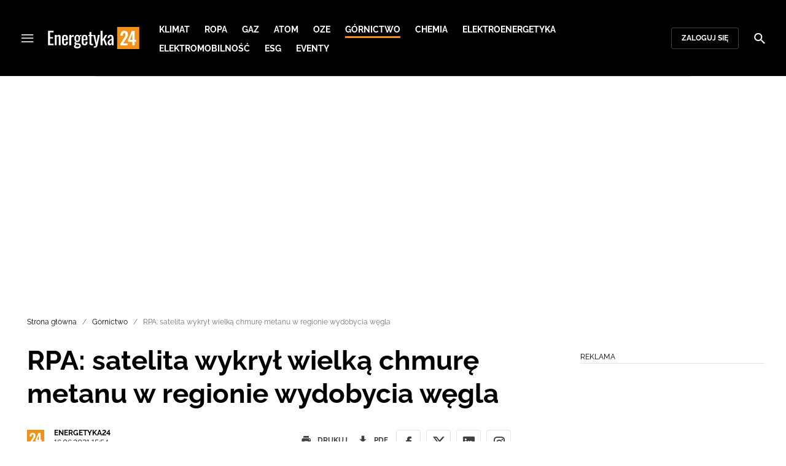

--- FILE ---
content_type: text/html; charset=utf-8
request_url: https://energetyka24.com/gornictwo/rpa-satelita-wykryl-wielka-chmure-metanu-w-regionie-wydobycia-wegla
body_size: 15566
content:
<!DOCTYPE html><html lang="pl" data-vue-meta-server-rendered class="--theme-energetyka24" data-vue-meta="%7B%22class%22:%7B%22ssr%22:%22--theme-energetyka24%22%7D%7D"><head><meta charset="UTF-8"><meta http-equiv="X-UA-Compatible" content="IE=edge"><meta name="viewport" content="width=device-width,initial-scale=1,maximum-scale=5"><meta name="twitter:card" content="summary_large_image"><link rel="preconnect" href="https://www.googletagservices.com"><meta data-vue-meta="ssr" name="facebook-domain-verification" content="tvmtaahr50h8mqyi64inz8b1x6rdej"><meta data-vue-meta="ssr" name="title" content="RPA: satelita wykrył wielką chmurę metanu w regionie wydobycia węgla"><meta data-vue-meta="ssr" name="description" content="Satelita wykrył poważny wyciek metanu do atmosfery na północy RPA, gdzie wydobywa się węgiel, donosi w środę nowojorska agencja Bloomberg."><meta data-vue-meta="ssr" name="keywords" content="rpa, węgiel,"><meta data-vue-meta="ssr" property="og:title" content="RPA: satelita wykrył wielką chmurę metanu w regionie wydobycia węgla"><meta data-vue-meta="ssr" property="og:description" content="Satelita wykrył poważny wyciek metanu do atmosfery na północy RPA, gdzie wydobywa się węgiel, donosi w środę nowojorska agencja Bloomberg."><meta data-vue-meta="ssr" property="og:image" content="https://cdn.defence24.pl/2020/10/02/1920xpx/qhkh8a-emisjegazropaglobalneocieplenieflickrsandorsomkuti.jpg"><meta data-vue-meta="ssr" property="twitter:title" content="RPA: satelita wykrył wielką chmurę metanu w regionie wydobycia węgla"><meta data-vue-meta="ssr" property="twitter:description" content="Satelita wykrył poważny wyciek metanu do atmosfery na północy RPA, gdzie wydobywa się węgiel, donosi w środę nowojorska agencja Bloomberg."><meta data-vue-meta="ssr" name="twitterImageAlt" content="RPA: satelita wykrył wielką chmurę metanu w regionie wydobycia węgla"><meta data-vue-meta="ssr" property="twitter:image" content="https://cdn.defence24.pl/2020/10/02/1920xpx/qhkh8a-emisjegazropaglobalneocieplenieflickrsandorsomkuti.jpg"><meta data-vue-meta="ssr" property="article:published_time" content="2021-06-16T13:54:29.000Z"><meta data-vue-meta="ssr" property="og:type" content="article"><meta data-vue-meta="ssr" name="robots" content="index, follow, max-image-preview:large"><meta data-vue-meta="ssr" property="og:url" content="https://energetyka24.com/gornictwo/rpa-satelita-wykryl-wielka-chmure-metanu-w-regionie-wydobycia-wegla"><meta data-vue-meta="ssr" property="article:author" content="Energetyka24"><meta data-vue-meta="ssr" property="article:section" content="Górnictwo"><meta data-vue-meta="ssr" property="og:logo" content="https://cdn.defence24.pl/logos/energetyka24-light.svg"><title>RPA: satelita wykrył wielką chmurę metanu w regionie wydobycia węgla</title><link data-vue-meta="ssr" rel="icon" type="image/png" href="https://cdn.defence24.pl/favicons/energetyka24-favicon.png"><link data-vue-meta="ssr" rel="apple-touch-icon" href="https://cdn.defence24.pl/favicons/energetyka24-favicon.png"><link data-vue-meta="ssr" rel="icon" type="image/svg+xml" href="https://cdn.defence24.pl/favicons/energetyka24-favicon.svg"><link data-vue-meta="ssr" rel="preconnect" href="https://api-x.defence24.pl/api"><link data-vue-meta="ssr" rel="preload" href="/fonts/icomoon.b8e48cd2.woff" as="font" type="font/woff" crossOrigin="crossorigin"><link data-vue-meta="ssr" rel="preload" href="/fonts/Raleway-Bold.798e56bf.woff2" as="font" type="font/woff2" crossOrigin="crossorigin"><link data-vue-meta="ssr" rel="preload" href="/fonts/Raleway-Regular.b304ecae.woff2" as="font" type="font/woff2" crossOrigin="crossorigin"><link data-vue-meta="ssr" rel="preload" href="/fonts/Raleway-Italic.eb861377.woff2" as="font" type="font/woff2" crossOrigin="crossorigin"><link data-vue-meta="ssr" rel="canonical" href="https://energetyka24.com/gornictwo/rpa-satelita-wykryl-wielka-chmure-metanu-w-regionie-wydobycia-wegla"><style data-vue-meta="ssr" type="text/css">[object Object]</style><style data-vue-meta="ssr" type="text/css">
          :root {
            
--site-1-theme-color: #e30000;
--site-2-theme-color: #f3911a;
--site-3-theme-color: #169f38;
--site-4-theme-color: #8d99e9;
--site-5-theme-color: #e30000;
--site-6-theme-color: #2155a3;
--site-7-theme-color: #e30000;
--site-8-theme-color: #e30000;
--site-9-theme-color: #e30000;
--site-10-theme-color: #e30000;
--site-11-theme-color: #e30000;
          }
        </style><script data-vmid="gtm-container" type="text/javascript">
            window.dataLayer = window.dataLayer || [];
            function gtag(){dataLayer.push(arguments);}
            gtag('consent', 'default', {
                'ad_storage': 'denied',
                'ad_personalization': 'denied',
                'ad_user_data': 'denied'
              });
            window.gtag_enable_tcf_support = true;
            dataLayer.push({
              'event': 'info'
            });
          (function(w,d,s,l,i){w[l]=w[l]||[];w[l].push({'gtm.start':new Date().getTime(),
          event:'gtm.js'});var f=d.getElementsByTagName(s)[0],j=d.createElement(s),dl=l!='dataLayer'
          ?'&l='+l:'';j.async=true;j.src='https://www.googletagmanager.com/gtm.js?id='+i+dl;
          f.parentNode.insertBefore(j,f);})(window,document,'script','dataLayer',
          'GTM-NH45WL2');</script><script data-vmid="gam-script" async type="text/javascript" src="https://securepubads.g.doubleclick.net/tag/js/gpt.js"></script><script data-vmid="gam-container" type="text/javascript">window.googletag = window.googletag || { cmd: [] }</script><script data-vmid="btl-script" async type="text/javascript" src="https://btloader.com/tag?o=5194763873026048&amp;upapi=true"></script><link rel="stylesheet" href="/css/chunk-vendors.2fce460c.css"><link rel="stylesheet" href="/css/app.2dcead0c.css"><link rel="preload" href="/js/commons.d24.4c17141d.js" as="script"><link rel="preload" href="/js/commons.vue-easy-lightbox.4a722918.js" as="script"><link rel="preload" href="/css/chunk-vendors.2fce460c.css" as="style"><link rel="preload" href="/js/chunk-vendors.47377693.js" as="script"><link rel="preload" href="/css/app.2dcead0c.css" as="style"><link rel="preload" href="/js/app.d8bfcae1.js" as="script"><link rel="preload" href="/js/ContentView.c866975b.js" as="script"><link rel="preload" href="/js/chunk-2d0d79d9.25275462.js" as="script"><link rel="prefetch" href="/css/OAuth.e97cdfbe.css"><link rel="prefetch" href="/css/defaultVendors~modal/NoNicknameSet.f8270b05.css"><link rel="prefetch" href="/css/default~ContentView~SimplePreview.792ec396.css"><link rel="prefetch" href="/css/modal/BuySingleAccessModal.dcfca494.css"><link rel="prefetch" href="/css/modal/LogInModal.92a34e46.css"><link rel="prefetch" href="/css/modal/NoNicknameSet.66c88d92.css"><link rel="prefetch" href="/css/modal/WelcomeModal.21c774b3.css"><link rel="prefetch" href="/js/ActivateAccountView.bdb57d63.js"><link rel="prefetch" href="/js/ArticlesView.b0068d51.js"><link rel="prefetch" href="/js/ChangeAvatarView.253bb779.js"><link rel="prefetch" href="/js/ChangeCompanyDataView.f6f25a1d.js"><link rel="prefetch" href="/js/ChangeNicknameView.6a796d91.js"><link rel="prefetch" href="/js/ChangePasswordView.dd31013b.js"><link rel="prefetch" href="/js/ManageCardsView.423d53a3.js"><link rel="prefetch" href="/js/MyAccountView.5c834e3b.js"><link rel="prefetch" href="/js/MyDataView.2db0446f.js"><link rel="prefetch" href="/js/NoAccessView.2d59b68b.js"><link rel="prefetch" href="/js/OAuth.90d74582.js"><link rel="prefetch" href="/js/PasswordResetView.3be412ee.js"><link rel="prefetch" href="/js/SearchView.b76c0260.js"><link rel="prefetch" href="/js/SimplePreview.ebcf8597.js"><link rel="prefetch" href="/js/SubscriptionView.434e1e49.js"><link rel="prefetch" href="/js/defaultVendors~ArticlesView~ContentView~OAuth~PasswordResetView~SimplePreview~SubscriptionView~modal~697060f7.2d27abb6.js"><link rel="prefetch" href="/js/defaultVendors~modal/NoNicknameSet.18ce907b.js"><link rel="prefetch" href="/js/default~ContentView~SimplePreview.228d760e.js"><link rel="prefetch" href="/js/default~modal/BuySingleAccessModal~subscription.8c4c6fa1.js"><link rel="prefetch" href="/js/i18n.7e83eebb.js"><link rel="prefetch" href="/js/i18n0.befb6300.js"><link rel="prefetch" href="/js/i18n1.0563ab95.js"><link rel="prefetch" href="/js/modal/AccountNotFoundModal.e27b0303.js"><link rel="prefetch" href="/js/modal/ActivationLinkSentModal.a33154a5.js"><link rel="prefetch" href="/js/modal/BuySingleAccessModal.69bd42d5.js"><link rel="prefetch" href="/js/modal/BuySubscriptionModal.72a7b62f.js"><link rel="prefetch" href="/js/modal/ForgotPasswordModal.c6302bcb.js"><link rel="prefetch" href="/js/modal/FullNameSetupModal.bd279d22.js"><link rel="prefetch" href="/js/modal/InfoModal.ef6246f4.js"><link rel="prefetch" href="/js/modal/LogInErrorModal.424e41a5.js"><link rel="prefetch" href="/js/modal/LogInModal.2dae0eaa.js"><link rel="prefetch" href="/js/modal/MessageSentModal.1da0e55d.js"><link rel="prefetch" href="/js/modal/NoAccountModal.17a6087e.js"><link rel="prefetch" href="/js/modal/NoNicknameSet.fa7310a7.js"><link rel="prefetch" href="/js/modal/NotActiveAccountModal.003c3852.js"><link rel="prefetch" href="/js/modal/PaymentError.557d4f67.js"><link rel="prefetch" href="/js/modal/SetNickname.df97a8b2.js"><link rel="prefetch" href="/js/modal/SubscriptionConflictModal.a71ae3b7.js"><link rel="prefetch" href="/js/modal/WelcomeModal.1545fe81.js"><link rel="prefetch" href="/js/subscription.b5faf0d9.js"><link rel="prefetch" href="/playlist.css"><link rel="prefetch" href="/precache-manifest.665f8607d736d3f5ff1dbfeec803b9ed.js"><link rel="prefetch" href="/service-worker.js"><link rel="prefetch" href="/ue_sw.js"></head><body ><script type="text/javascript" data-cmp-ab="1" src="https://cdn.consentmanager.net/delivery/js/semiautomatic.min.js" data-cmp-cdid="5abd2c8622c7c" data-cmp-host="a.delivery.consentmanager.net" data-cmp-cdn="cdn.consentmanager.net" data-cmp-codesrc="0"></script><div id="app" data-server-rendered="true"><script type="application/ld+json">{"@context":"https://schema.org","@graph":[{"@type":"Organization","name":"Energetyka24","logo":{"@type":"ImageObject","contentUrl":"https://cdn.defence24.pl/logos/energetyka24-light.svg","caption":"Energetyka24"},"image":{"@type":"ImageObject","contentUrl":"https://energetyka24.com/site-image.jpg","url":"https://energetyka24.com/","caption":"Energetyka24"},"foundingDate":"2015-01-01","telephone":"+48228900295","address":{"@type":"PostalAddress","streetAddress":"ul. Foksal 18","postalCode":"00-372","addressLocality":"Warszawa","addressRegion":"Mazowieckie","addressCountry":"PL"},"url":"https://energetyka24.com/","sameAs":["https://www.facebook.com/energetyka24","https://twitter.com/Energetyka_24","https://www.linkedin.com/company/energetyka24-com/","https://www.youtube.com/channel/UCxI2ZLlefPDb96K3X9qcDmw/featured","https://www.instagram.com/explore/tags/energetyka24/"]},{"@type":"NewsMediaOrganization","name":"Energetyka24","logo":{"@type":"ImageObject","contentUrl":"https://cdn.defence24.pl/logos/energetyka24-light.svg","caption":"Energetyka24"},"image":{"@type":"ImageObject","contentUrl":"https://energetyka24.com/site-image.jpg","url":"https://energetyka24.com/","caption":"Energetyka24"},"foundingDate":"2015-01-01","telephone":"+48228900295","address":{"@type":"PostalAddress","streetAddress":"ul. Foksal 18","postalCode":"00-372","addressLocality":"Warszawa","addressRegion":"Mazowieckie","addressCountry":"PL"},"url":"https://energetyka24.com/","sameAs":["https://www.facebook.com/energetyka24","https://twitter.com/Energetyka_24","https://www.linkedin.com/company/energetyka24-com/","https://www.youtube.com/channel/UCxI2ZLlefPDb96K3X9qcDmw/featured","https://www.instagram.com/explore/tags/energetyka24/"]},{"@type":"WebSite","name":"Energetyka24","url":"https://energetyka24.com/"}]}</script><div class="layout"><div class="navbar"><button aria-label="Menu" class="navbar__hamburger btn-link-dark p-0 btn"><i class="icon-menu --medium"></i></button><div class="container justify-content-center justify-content-lg-between"><div class="d-flex flex-nowrap justify-content-center align-items-center w-100 justify-content-md-start"><a href="/" target="_self" class="navbar__brand router-link-active"><span><img alt="Logotyp serwisu Energetyka24" src="https://cdn.defence24.pl/logos/energetyka24-dark.svg" width="149" height="36"></span></a><nav class="navbar__main-nav-lg d-none d-xl-block"><ul class="list-inline mb-0 ps-6 navbar__main-nav-lg__list-lg"><li class="list-inline-item p-0 navbar__main-nav-lg__list-lg__item"><a href="/klimat" target="_self" class="navbar__main-nav__list__item__link btn-link-dark text-uppercase text-ui-nav-important"><span> Klimat </span></a></li><li class="list-inline-item p-0 navbar__main-nav-lg__list-lg__item"><a href="/ropa" target="_self" class="navbar__main-nav__list__item__link btn-link-dark text-uppercase text-ui-nav-important"><span> Ropa </span></a></li><li class="list-inline-item p-0 navbar__main-nav-lg__list-lg__item"><a href="/gaz" target="_self" class="navbar__main-nav__list__item__link btn-link-dark text-uppercase text-ui-nav-important"><span> Gaz </span></a></li><li class="list-inline-item p-0 navbar__main-nav-lg__list-lg__item"><a href="/atom" target="_self" class="navbar__main-nav__list__item__link btn-link-dark text-uppercase text-ui-nav-important"><span> Atom </span></a></li><li class="list-inline-item p-0 navbar__main-nav-lg__list-lg__item"><a href="/oze" target="_self" class="navbar__main-nav__list__item__link btn-link-dark text-uppercase text-ui-nav-important"><span> OZE </span></a></li><li class="list-inline-item p-0 navbar__main-nav-lg__list-lg__item"><a href="/gornictwo" target="_self" class="navbar__main-nav__list__item__link btn-link-dark text-uppercase text-ui-nav-important router-link-active"><span> Górnictwo </span></a></li><li class="list-inline-item p-0 navbar__main-nav-lg__list-lg__item"><a href="/chemia" target="_self" class="navbar__main-nav__list__item__link btn-link-dark text-uppercase text-ui-nav-important"><span> Chemia </span></a></li><li class="list-inline-item p-0 navbar__main-nav-lg__list-lg__item"><a href="/elektroenergetyka" target="_self" class="navbar__main-nav__list__item__link btn-link-dark text-uppercase text-ui-nav-important"><span> Elektroenergetyka </span></a></li><li class="list-inline-item p-0 navbar__main-nav-lg__list-lg__item"><a href="/elektromobilnosc" target="_self" class="navbar__main-nav__list__item__link btn-link-dark text-uppercase text-ui-nav-important"><span> Elektromobilność </span></a></li><li class="list-inline-item p-0 navbar__main-nav-lg__list-lg__item"><a href="/esg" target="_self" class="navbar__main-nav__list__item__link btn-link-dark text-uppercase text-ui-nav-important"><span> ESG </span></a></li><li class="list-inline-item p-0 navbar__main-nav-lg__list-lg__item"><a href="https://d24.user.com/landing/vfxawc/" target="_blank" class="navbar__main-nav__list__item__link btn-link-dark text-uppercase text-ui-nav-important"><span> Eventy </span></a></li></ul></nav></div><nav class="navbar__user-actions d-none d-md-flex"><!----><button class="navbar__user-actions__btn btn-secondary-dark btn-sm btn"> Zaloguj się </button></nav></div><button class="navbar__my-account-btn btn-secondary-dark btn-sm text-nowrap btn d-none"> Moje konto </button><button aria-label="Szukaj" class="navbar__search btn-link-dark p-0 btn"><i class="icon-search --medium"></i></button></div> <!----><div class="layout__middle"><div class="article"><script type="application/ld+json">{"@context":"https://schema.org","@graph":[{"@type":"BreadcrumbList","itemListElement":[{"@type":"ListItem","position":1,"name":"Portal o energetyce","item":"https://energetyka24.com/"},{"@type":"ListItem","position":2,"name":"Górnictwo","item":"https://energetyka24.com/gornictwo"},{"@type":"ListItem","position":3,"name":"RPA: satelita wykrył wielką chmurę metanu w regionie wydobycia węgla"}]}]}</script><div class="container-fluid px-0"><div class="page-builder page-builder-top"><style>
      .page-builder-top {
        grid-template-columns: repeat(6, minmax(0, 1fr))
      }
    </style> <section class="block" style="grid-column:span 6;grid-row:span 2;"><section class="ad-banner module --size-main-index"><div class="ad-banner__box"><header class="line-header ad-banner__header --light"><div class="line-header__content text-ui-separator text-uppercase m-0 mt-4 mb-3 fw-normal"><span>Reklama</span> <!----></div></header> <!----></div></section> <!----> </section></div></div><div class="container my-6"><nav class="Breadcrumb text-ui-separator mb-3"><ul class="list-unstyled"><li><a href="/" target="_self" class="router-link-active"><span>Strona główna</span></a></li><li><a href="/gornictwo" target="_self" class="router-link-active"><span>Górnictwo</span></a></li><li><span class="text-muted"><span>RPA: satelita wykrył wielką chmurę metanu w regionie wydobycia węgla</span></span></li></ul></nav><div class="row"><article class="col-12 article-content col-xl-8"><main class="page-builder page-builder-b3eadd87-db0a-48ac-8db8-059c52954c59"><style>
      .page-builder-0fb32728-2429-4edb-88e7-7cf20c06db0b {
        grid-template-columns: repeat(6, minmax(0, 1fr))
      }
    </style> <section class="block" style="grid-column:span 6;grid-row:span 3;"><header class="article-header --loaded"><h1 class="article-header__title fs-3 fs-lg-1">RPA: satelita wykrył wielką chmurę metanu w regionie wydobycia węgla</h1> <div class="row justify-content-between"><div class="col-auto"><div><a href="/strona-autora/energetyka24" target="_self" class="text-decoration-none"><span><div class="article-author"><img src="https://cdn.defence24.pl/2021/10/07/100x100px/2021/10/07/originals/ZwwdEit3DNt2bKSQm6JxaOlv1VmevMx6v7FtIzgi.plkl.webp" alt="" srcset="https://cdn.defence24.pl/2021/10/07/100x100px/2021/10/07/originals/ZwwdEit3DNt2bKSQm6JxaOlv1VmevMx6v7FtIzgi.plkl.webp" width="100" height="100" author="Paweł Korzeniewski" caption="" fullscreen="https://cdn.defence24.pl/2021/10/07/1920xpx/2021/10/07/originals/ZwwdEit3DNt2bKSQm6JxaOlv1VmevMx6v7FtIzgi.rkgw.webp" class="img article-author__avatar img-avatar me-4"> <p class="article-author__texts"><span class="article-author__name text-ui-small text-uppercase">
          Energetyka24 
        </span> <time datetime="2021-06-16T13:54:29.000Z" class="article-author__publication-time fs-small">
            16.06.2021 15:54
          </time></p></div></span></a></div></div> <div class="col-auto d-flex justify-content-between align-items-center"><ul class="article-actions list-inline mb-0 me-lg-3"><li class="article-actions__item list-inline-item d-none d-lg-inline-block"><div hideForMobile="true" class="screen --open"><button class="article-action btn-link p-0 btn"><i class="article-action__icon me-1 icon-print --small"></i> <span class="text-ui-separator-link">
          Drukuj
        </span></button> <!----></div></li><li class="article-actions__item list-inline-item"><div class="screen --open"><button class="article-action btn-link p-0 btn"><i class="article-action__icon me-1 icon-download --small"></i> <span class="text-ui-separator-link">
          PDF
        </span></button> <!----></div></li></ul> <ul class="article-socials list-inline mb-0 d-none d-lg-block"><li class="article-socials__item list-inline-item p-0"><button title="Facebook" class="article-social btn-secondary btn-small btn-square btn"><i class="icon-facebook --medium"></i></button></li><li class="article-socials__item list-inline-item p-0"><button title="Twitter" class="article-social btn-secondary btn-small btn-square btn"><i class="icon-x --medium"></i></button></li><li class="article-socials__item list-inline-item p-0"><button title="LinkedIn" class="article-social btn-secondary btn-small btn-square btn"><i class="icon-linkedin --medium"></i></button></li><li class="article-socials__item list-inline-item p-0"><button title="Instagram" class="article-social btn-secondary btn-small btn-square btn"><i class="icon-instagram --medium"></i></button></li></ul></div></div> <div class="article-header__wrap"><div class="article-header__image"><figure class="image-with-caption"><div><div class="image-with-caption__image-wrapper"><img src="https://cdn.defence24.pl/2020/10/02/800x450px/lAiCxSNL90gArpAPyCrbQlkZSqAVmj2mtRcO4F9R.ldv2.webp" alt="Fot. Pixabay" srcset="https://cdn.defence24.pl/2020/10/02/800x450px/lAiCxSNL90gArpAPyCrbQlkZSqAVmj2mtRcO4F9R.ldv2.webp, https://cdn.defence24.pl/2020/10/02/1440x810px/lAiCxSNL90gArpAPyCrbQlkZSqAVmj2mtRcO4F9R.pprf.webp 2x" width="800" height="450" author="" fetchpriority="high" class="img image-with-caption__image"> <section class="empty-div article-header__ad"></section></div> <!----></div> <figcaption class="image-with-caption__caption">
        Fot. Pixabay
       <!----></figcaption></figure> <!----></div></div> <ul class="article-share list-inline d-lg-none bg-black mb-0"><li class="article-share-item list-inline-item m-0"><button class="share-button btn-link-dark px-0 btn"><i class="share-button__icon icon-facebook --small"></i> <span class="text-ui-x-small text-uppercase mb-0">
        Facebook
      </span></button></li><li class="article-share-item list-inline-item m-0"><button class="share-button btn-link-dark px-0 btn"><i class="share-button__icon icon-x --small"></i> <span class="text-ui-x-small text-uppercase mb-0">
        Twitter
      </span></button></li><li class="article-share-item list-inline-item m-0"><button class="share-button btn-link-dark px-0 btn"><i class="share-button__icon icon-linkedin --small"></i> <span class="text-ui-x-small text-uppercase mb-0">
        LinkedIn
      </span></button></li><li class="article-share-item list-inline-item m-0"><button class="share-button btn-link-dark px-0 btn"><i class="share-button__icon icon-link --small"></i> <span class="text-ui-x-small text-uppercase mb-0">
        Kopiuj link
      </span></button></li><li class="article-share-item list-inline-item m-0"><button class="share-button btn-link-dark px-0 btn"><i class="share-button__icon icon-email --small"></i> <span class="text-ui-x-small text-uppercase mb-0">
        Wyślij email
      </span></button></li></ul> <div class="article-header__lead"><p><strong>Satelita wykrył poważny wyciek metanu do atmosfery na północy RPA, gdzie wydobywa się węgiel, donosi w środę nowojorska agencja Bloomberg.</strong></p></div> <script type="application/ld+json">{"@context":"https://schema.org","@graph":[{"@type":"NewsArticle","mainEntityOfPage":{"@type":"WebPage","@id":"https://energetyka24.com/gornictwo/rpa-satelita-wykryl-wielka-chmure-metanu-w-regionie-wydobycia-wegla"},"headline":"RPA: satelita wykrył wielką chmurę metanu w regionie wydobycia węgla","articleSection":"Górnictwo","description":"Satelita wykrył poważny wyciek metanu do atmosfery na północy RPA, gdzie wydobywa się węgiel, donosi w środę nowojorska agencja Bloomberg.","image":"https://cdn.defence24.pl//2020/10/02/originals/lAiCxSNL90gArpAPyCrbQlkZSqAVmj2mtRcO4F9R.webp","datePublished":"2021-06-16T15:54:29+02:00","dateModified":"2021-06-16T15:54:29+02:00","author":[{"@type":"Person","name":"Energetyka24 ","url":"https://energetyka24.com/strona-autora/energetyka24"}],"inLanguage":"PL","isAccessibleForFree":true,"url":"https://energetyka24.com/gornictwo/rpa-satelita-wykryl-wielka-chmure-metanu-w-regionie-wydobycia-wegla","publisher":{"@id":"https://energetyka24.com","@type":"NewsMediaOrganization","name":"Energetyka24","logo":"https://cdn.defence24.pl/logos/energetyka24-light.svg"}}]}</script></header> <!----> </section><section class="block" style="grid-column:span 6;grid-row:span 1;"><section class="html-module --light" style="background-color:inherit;"><p><span>Według paryskiej firmy analitycznej Kayrros SAS, która używa danych z satelit Europejskiej Agencji Kosmicznej, wyciek rzędu 65 ton metrycznych na godzinę po raz pierwszy zanotowano 10 maja. Jest to największa chmura tego gazu wypuszczona w tym roku nad Afryką. To ilość porównywalna do emisji jaką wyprodukowałoby 260 tyś. samochodów jeżdżących w tym czasie z prędkością ok. 100 km/h, donosi amerykańska organizacja pozarządowa Fundusz Obrony Środowiska (the Environmental Defense Fund).</span><br /><br /><span>Obłok zarejestrowano 125 km na wschód od Johannesburga, gdzie południowoafrykańska firma petrochemiczna Sasol Ltd posiada kilka swoich kopalni i zakładów przetwarzania węgla. Firma zaprzecza, aby którakolwiek z kopalni zarejestrowała podniesioną emisję metanu.</span><br /><br /><span>27 maja firma analityczna Kayrros zarejestrowała dwie kolejne chmury w pobliżu miejsca poprzedniej obserwacji. Notowano 40 ton metrycznych gazu na godzinę w atmosferze. Podobne obłoki metanu rejestrowano już nad Kanadą i Bangladeszem. Naukowcy dopiero zaczynają określać główne źródła emisji metanu, a istniejące dane wciąż nie są wystarczająco kompleksowe w tym zakresie. Satelity nie są w stanie monitorować zjawiska cały czas, z powodu chmur, opadów, czy wysokiego natężenia światła.</span></p>
<figure><a href="https://sklep.defence24.pl/produkt/black-gold/" target="_blank"><img src="https://cdn-legacy.defence24.pl/energetyka24.com/upload/2020-09-17/qgt05i_OKBLACKGOLD720x360new.jpg" alt="Reklama" data-width="1100" data-height="550" /></a>
<figcaption><main>Reklama</main></figcaption>
</figure>
<p><span>Metan to silny gaz cieplarniany, pochłaniający przez pierwsze 20 lat od emisji 84 razy więcej ciepła niż dwutlenek węgla w atmosferze.</span></p></section> <!----> </section></main><div class="article-source fs-medium my-7"><span class="article-source__label">Źródło:</span><a href="https://www.pap.pl/" target="_blank" class="text-decoration-none"><span><img alt="PAP" src="[data-uri]" width="42" height="26" class="img article-source__image"></span></a><!----></div><!----><ul data-ssr-key="0" class="tags-list list-inline mt-6"><li class="list-inline-item"><a href="/strona-tagow/rpa" target="_self"><span><span class="badge border rounded pt-2 --white">RPA</span></span></a></li><li class="list-inline-item"><a href="/strona-tagow/wegiel" target="_self"><span><span class="badge border rounded pt-2 --white">WĘGIEL</span></span></a></li><li class="list-inline-item d-block d-sm-none"><button class="btn-sm text-lowercase text-gray-60 px-0 btn">Pokaż wszystkie</button></li></ul><div class="page-builder page-builder-above-comments"><style>
      .page-builder-above-comments {
        grid-template-columns: repeat(6, minmax(0, 1fr))
      }
    </style> <section class="block" style="grid-column:span 6;grid-row:span 2;"><section class="ad-banner module --size-in-text"><div class="ad-banner__box"><header class="line-header ad-banner__header --light"><div class="line-header__content text-ui-separator text-uppercase m-0 mt-4 mb-3 fw-normal"><span>Reklama</span> <!----></div></header> <!----></div></section> <!----> </section></div><div data-ssr-key="1" class="pt-4"><h3>Komentarze</h3><div class="comment-form"><!----><form class="comment-form__form d-flex flex-column"><!----><div class="form-input form-text mb-4 --medium"><textarea id="uid-396090013-" placeholder=" " aria-label="Treść komentarza" disabled="disabled" name="body" rows="5" class="form-input__control form-control"></textarea> <label for="uid-396090013-" class="form-input__label form-label">
        Treść komentarza<!----></label> </div><button type="button" class="btn-primary btn-sm align-self-end btn"> Zaloguj się </button></form></div><ol class="comments-list list-unstyled max500"></ol><div class="d-grid w-100"><button class="btn-secondary btn-sm btn-block btn" style="display:none;"> zobacz więcej komentarzy </button></div><div class="d-grid w-100"><!----></div></div><div class="page-builder page-builder-below-comments"><style>
      .page-builder-below-comments {
        grid-template-columns: repeat(6, minmax(0, 1fr))
      }
    </style> <section class="block" style="grid-column:span 6;grid-row:span 2;"><section class="ad-banner module --size-in-text"><div class="ad-banner__box"><header class="line-header ad-banner__header --light"><div class="line-header__content text-ui-separator text-uppercase m-0 mt-4 mb-3 fw-normal"><span>Reklama</span> <!----></div></header> <!----></div></section> <!----> </section></div><div id="taboola-below-comments"></div></article><div class="col-12 col-xl-3 offset-xl-1 g-0"><aside class="page-builder page-builder-right"><style>
      .page-builder-right {
        grid-template-columns: repeat(2, minmax(0, 1fr))
      }
    </style> <section class="block" style="grid-column:span 2;grid-row:span 2;"><section class="ad-banner module --size-main-content ad-banner__sticky"><div class="ad-banner__box"><header class="line-header ad-banner__header --light"><div class="line-header__content text-ui-separator text-uppercase m-0 mt-4 mb-3 fw-normal"><span>Reklama</span> <!----></div></header> <!----></div></section> <!----> </section><section class="block" style="grid-column:span 2;grid-row:span 2;"><section class="tile-module module --size-2-2 --version-s --light" style="background-color:inherit;"><header class="line-header tile-module__header --light"><h2 class="line-header__content text-ui-separator text-uppercase m-0 mt-4 mb-3 fw-normal --with-pointer"><!----> <span>
        Analizy
       <!----></span></h2> </header> <ul class="tile-module__grid list-unstyled"><li class="tile-module__grid__item"><div class="tile position-relative --size-s --title-below"><figure class="tile__thumbnail"><img data-srcset="https://cdn.defence24.pl/2026/01/16/380x300px/OVmDfqhaqb9GMehASYhSL0UaUv4liVVXHV5rrmt1.6yol.webp, https://cdn.defence24.pl/2026/01/16/580x460px/OVmDfqhaqb9GMehASYhSL0UaUv4liVVXHV5rrmt1.hwvw.webp 2x" alt="" src="[data-uri]" width="380" height="300" author="Envato" caption="" fullscreen="https://cdn.defence24.pl/2026/01/16/1920xpx/OVmDfqhaqb9GMehASYhSL0UaUv4liVVXHV5rrmt1.f4ww.webp" class="img tile__thumbnail__image"> <!----> <!----> <figcaption class="tile__thumbnail__content-wrapper --no-gradient"><span class="tile__play-btn p-0 shadow-none --disabled" style="z-index:4;"><span role="presentation" class="play-icon"></span></span> <!----> <!----> <!----> <div class="d-flex"><!----> <!----></div></figcaption></figure> <a href="/klimat/analizy-i-komentarze/co-zyska-polska-na-umowie-ue-mercosur" target="_self" class="tile__title stretched-link"><span>
      Co zyska Polska na umowie UE-Mercosur?
    </span></a> <!----></div></li></ul></section> <!----> </section><section class="block" style="grid-column:span 2;grid-row:span 2;"><section class="ad-banner module --size-main-content ad-banner__sticky"><div class="ad-banner__box"><header class="line-header ad-banner__header --light"><div class="line-header__content text-ui-separator text-uppercase m-0 mt-4 mb-3 fw-normal"><span>Reklama</span> <!----></div></header> <!----></div></section> <!----> </section><section class="block" style="grid-column:span 2;grid-row:span 2;"><section class="tile-module module --size-2-2 --version-s --light" style="background-color:inherit;"><header class="line-header tile-module__header --light"><h2 class="line-header__content text-ui-separator text-uppercase m-0 mt-4 mb-3 fw-normal --with-pointer"><!----> <span>
        Wywiady
       <!----></span></h2> </header> <ul class="tile-module__grid list-unstyled"><li class="tile-module__grid__item"><div class="tile position-relative --size-s --title-below"><figure class="tile__thumbnail"><img data-srcset="https://cdn.defence24.pl/2025/11/21/380x300px/42eVMTke5Ry8v084KSY1kCiHFz7NpZDSstyFou0O.ywth.webp, https://cdn.defence24.pl/2025/11/21/580x460px/42eVMTke5Ry8v084KSY1kCiHFz7NpZDSstyFou0O.shrf.webp 2x" alt="" src="[data-uri]" width="380" height="300" author="Qemetica / Mat. prasowe" caption="" fullscreen="https://cdn.defence24.pl/2025/11/21/1920xpx/42eVMTke5Ry8v084KSY1kCiHFz7NpZDSstyFou0O.she4.webp" class="img tile__thumbnail__image"> <!----> <!----> <figcaption class="tile__thumbnail__content-wrapper --no-gradient"><span class="tile__play-btn p-0 shadow-none --disabled" style="z-index:4;"><span role="presentation" class="play-icon"></span></span> <!----> <!----> <!----> <div class="d-flex"><!----> <!----></div></figcaption></figure> <a href="/chemia/wywiady/branza-chemiczna-ostrzega-w-2026-r-nie-mozemy-byc-bezczynni" target="_self" class="tile__title stretched-link"><span>
      Branża chemiczna ostrzega: „W 2026 r. nie możemy być bezczynni&quot;
    </span></a> <!----></div></li></ul></section> <!----> </section><section class="block" style="grid-column:span 2;grid-row:span 2;"><section class="ad-banner module --size-main-content ad-banner__sticky"><div class="ad-banner__box"><header class="line-header ad-banner__header --light"><div class="line-header__content text-ui-separator text-uppercase m-0 mt-4 mb-3 fw-normal"><span>Reklama</span> <!----></div></header> <!----></div></section> <!----> </section><section class="block" style="grid-column:span 2;grid-row:span 2;"><section class="ad-banner module --size-main-content ad-banner__sticky"><div class="ad-banner__box"><header class="line-header ad-banner__header --light"><div class="line-header__content text-ui-separator text-uppercase m-0 mt-4 mb-3 fw-normal"><span>Reklama</span> <!----></div></header> <!----></div></section> <!----> </section></aside></div></div></div><div class="container my-6"><div class="row"><div class="col"><div class="page-builder page-builder-bottom"><style>
      .page-builder-bottom {
        grid-template-columns: repeat(6, minmax(0, 1fr))
      }
    </style> <section class="block" style="grid-column:span undefined;grid-row:span 2;"><section class="ad-banner module --size-sticky-fixed ad-banner__sticky_fixed invisible"><div class="ad-banner__box"><header class="line-header ad-banner__header --dark"><div class="line-header__content text-ui-separator text-uppercase m-0 mt-4 mb-3 fw-normal"><span>Reklama</span> <!----></div></header> <!----></div></section> <!----> </section></div></div></div></div></div><div class="layout__middle__overlay"></div></div><footer><div class="footer-top"><div class="container"><ul class="list-unstyled mb-0 d-flex flex-wrap justify-content-center align-items-sm-star pt-3 pb-2"></ul></div></div><div class="footer-bottom"><div class="container"><div class="d-flex flex-column align-items-center"><img alt="Logotyp serwisu Energetyka24" src="https://cdn.defence24.pl/logos/energetyka24-dark.svg" width="149" height="36" class="footer-bottom__logotype"><!----><ul class="footer-bottom__small-links list-unstyled d-flex mb-0 mt-5"><li class="d-inline-flex"><a href="/o-nas" target="_self" class="text-decoration-none mx-3"><span> O nas </span></a></li><li class="d-inline-flex"><a href="/kontakt" target="_self" class="text-decoration-none mx-3"><span> Kontakt </span></a></li><li class="d-inline-flex"><a href="/regulaminy" target="_self" class="text-decoration-none mx-3"><span> Regulamin </span></a></li><li class="d-inline-flex"><a href="https://energetyka24.com/_rss" target="_blank" class="text-decoration-none mx-3"><span> RSS </span></a></li><!----></ul></div></div></div><div class="appver text-ui-small bg-black">1.8.12</div></footer></div><div class="sidebar d-flex flex-column flex-nowrap "><nav class="sidebar__main-nav flex-grow-1 d-flex flex-column py-5"><ul class="sidebar__main-nav__links-list list-unstyled d-flex flex-column"><li class="sidebar__main-nav__links-list__item"><div class="sidebar__main-nav__links-list__item__wrap"><a href="/atom" target="_self" class="btn-link-dark text-ui-medium text-decoration-none"><span> Atom </span></a><!----></div><!----></li><li class="sidebar__main-nav__links-list__item"><div class="sidebar__main-nav__links-list__item__wrap"><a href="/ropa" target="_self" class="btn-link-dark text-ui-medium text-decoration-none"><span> Ropa </span></a><!----></div><!----></li><li class="sidebar__main-nav__links-list__item"><div class="sidebar__main-nav__links-list__item__wrap"><a href="/gaz" target="_self" class="btn-link-dark text-ui-medium text-decoration-none"><span> Gaz </span></a><!----></div><!----></li><li class="sidebar__main-nav__links-list__item"><div class="sidebar__main-nav__links-list__item__wrap"><a href="/oze" target="_self" class="btn-link-dark text-ui-medium text-decoration-none"><span> OZE </span></a><!----></div><!----></li><li class="sidebar__main-nav__links-list__item"><div class="sidebar__main-nav__links-list__item__wrap"><a href="/klimat" target="_self" class="btn-link-dark text-ui-medium text-decoration-none"><span> Klimat </span></a><!----></div><!----></li><li class="sidebar__main-nav__links-list__item"><div class="sidebar__main-nav__links-list__item__wrap"><a href="/gornictwo" target="_self" class="btn-link-dark text-ui-medium text-decoration-none router-link-active"><span> Górnictwo </span></a><!----></div><!----></li><li class="sidebar__main-nav__links-list__item"><div class="sidebar__main-nav__links-list__item__wrap"><a href="/chemia" target="_self" class="btn-link-dark text-ui-medium text-decoration-none"><span> Chemia </span></a><!----></div><!----></li><li class="sidebar__main-nav__links-list__item"><div class="sidebar__main-nav__links-list__item__wrap"><a href="/elektroenergetyka" target="_self" class="btn-link-dark text-ui-medium text-decoration-none"><span> Elektroenergetyka </span></a><!----></div><!----></li><li class="sidebar__main-nav__links-list__item"><div class="sidebar__main-nav__links-list__item__wrap"><a href="/elektromobilnosc" target="_self" class="btn-link-dark text-ui-medium text-decoration-none"><span> Elektromobilność </span></a><!----></div><!----></li><li class="sidebar__main-nav__links-list__item"><div class="sidebar__main-nav__links-list__item__wrap"><a href="/esg" target="_self" class="btn-link-dark text-ui-medium text-decoration-none"><span> ESG </span></a><!----></div><!----></li><li class="sidebar__main-nav__links-list__item"><div class="sidebar__main-nav__links-list__item__wrap"><a href="https://d24.user.com/landing/vfxawc/" target="_self" class="btn-link-dark text-ui-medium text-decoration-none"><span> Eventy </span></a><!----></div><!----></li><li class="sidebar__main-nav__links-list__item"><div class="sidebar__main-nav__links-list__item__wrap"><a href="https://energetyka24.com/kontakt" target="_self" class="btn-link-dark text-ui-medium text-decoration-none"><span> Reklama </span></a><!----></div><!----></li></ul><div class="d-block mx-5 mb-3 sidebar__main-nav__other-services"><span> Pozostałe serwisy </span></div><ul class="list-unstyled d-flex flex-column"><li class="sidebar__main-nav__links-list__item"><div class="sidebar__main-nav__links-list__item__wrap"><a rel="sponsored" href="https://kartamundurowa.pl?utm_source=energetyka24.com&amp;utm_medium=menu-hamburger&amp;utm_campaign=brand" target="_self" class="btn-link-dark text-ui-medium text-decoration-none"><span> Karta Mundurowa </span></a></div></li><li class="sidebar__main-nav__links-list__item"><div class="sidebar__main-nav__links-list__item__wrap"><a href="https://defence24.pl" target="_self" class="btn-link-dark text-ui-medium text-decoration-none"><span> defence24.pl </span></a></div></li><li class="sidebar__main-nav__links-list__item"><div class="sidebar__main-nav__links-list__item__wrap"><a href="https://cyberdefence24.pl" target="_self" class="btn-link-dark text-ui-medium text-decoration-none"><span> CyberDefence24.pl </span></a></div></li><li class="sidebar__main-nav__links-list__item"><div class="sidebar__main-nav__links-list__item__wrap"><a href="https://space24.pl" target="_self" class="btn-link-dark text-ui-medium text-decoration-none"><span> Space24.pl </span></a></div></li><li class="sidebar__main-nav__links-list__item"><div class="sidebar__main-nav__links-list__item__wrap"><a href="https://infosecurity24.pl/" target="_self" class="btn-link-dark text-ui-medium text-decoration-none"><span> Infosecurity24.pl </span></a></div></li><li class="sidebar__main-nav__links-list__item"><div class="sidebar__main-nav__links-list__item__wrap"><a rel="sponsored" href="https://academy24.pl/?utm_source=site-e24&amp;utm_medium=menu" target="_self" class="btn-link-dark text-ui-medium text-decoration-none"><span> Academy24.pl </span></a></div></li></ul></nav><div class="d-lg-none d-md-none d-flex justify-content-center pt-5 login__button"><!----><button class="btn-secondary-dark btn"> Zaloguj się </button></div><ul class="sidebar__social-links list-unstyled mb-0 d-flex justify-content-around align-items-end"><li class="sidebar__social-links__item"><a href="https://www.facebook.com/energetyka24" target="_blank" class="btn-link-dark text-decoration-none d-flex flex-column align-items-center"><span><i class="icon-facebook --small"></i><span class="text-ui-x-small">Facebook</span></span></a></li><li class="sidebar__social-links__item"><a href="https://twitter.com/Energetyka_24" target="_self" class="btn-link-dark text-decoration-none d-flex flex-column align-items-center"><span><i class="icon-x --small"></i><span class="text-ui-x-small">Twitter</span></span></a></li><li class="sidebar__social-links__item"><a href="https://www.linkedin.com/company/energetyka24-com/" target="_self" class="btn-link-dark text-decoration-none d-flex flex-column align-items-center"><span><i class="icon-linkedin --small"></i><span class="text-ui-x-small">LinkedIn</span></span></a></li><li class="sidebar__social-links__item"><a href="https://www.youtube.com/channel/UCxI2ZLlefPDb96K3X9qcDmw/featured" target="_self" class="btn-link-dark text-decoration-none d-flex flex-column align-items-center"><span><i class="icon-youtube --small"></i><span class="text-ui-x-small">YouTube</span></span></a></li><li class="sidebar__social-links__item"><a href="https://www.instagram.com/explore/tags/energetyka24/" target="_self" class="btn-link-dark text-decoration-none d-flex flex-column align-items-center"><span><i class="icon-instagram --small"></i><span class="text-ui-x-small">Instagram</span></span></a></li></ul></div><!----><!----></div><script data-vue-ssr-data>window.__DATA__={"components":[{"result":{"canonical":"","pagination":{},"content":{"author":{"type":"author","value":127},"parent":{"id":25,"name":"Górnictwo","slug":"gornictwo","parent":{"id":19,"name":"Portal o energetyce","slug":"\u002F","parent":null}},"properties":{"author":{"source":"PAP"},"audioNative":{"enabled":false,"publicUserId":"2edf21280fe3459cc712717036ada8b336e0f346d4620c6205864f407b74a111","projectId":null},"cover":{"image":{"type":"file","value":20856},"extraDistinction":false,"alt":"Fot. Pixabay","caption":"Fot. Pixabay","override":true},"labels":[{"type":"label","value":12}],"meta":{"title":"RPA: satelita wykrył wielką chmurę metanu w regionie wydobycia węgla","description":"Satelita wykrył poważny wyciek metanu do atmosfery na północy RPA, gdzie wydobywa się węgiel, donosi w środę nowojorska agencja Bloomberg.","keywords":"rpa, węgiel,","ogTitle":"RPA: satelita wykrył wielką chmurę metanu w regionie wydobycia węgla","ogDescription":"Satelita wykrył poważny wyciek metanu do atmosfery na północy RPA, gdzie wydobywa się węgiel, donosi w środę nowojorska agencja Bloomberg.","ogImage":{"id":20856,"url":"https:\u002F\u002Fcdn.defence24.pl\u002F2020\u002F10\u002F02\u002F1920xpx\u002Fqhkh8a-emisjegazropaglobalneocieplenieflickrsandorsomkuti.jpg","caption":"Satelita wykrył poważny wyciek metanu do atmosfery na północy RPA, gdzie wydobywa się węgiel, donosi w środę nowojorska agencja Bloomberg."},"twitterTitle":"RPA: satelita wykrył wielką chmurę metanu w regionie wydobycia węgla","twitterDescription":"Satelita wykrył poważny wyciek metanu do atmosfery na północy RPA, gdzie wydobywa się węgiel, donosi w środę nowojorska agencja Bloomberg.","twitterImageAlt":"RPA: satelita wykrył wielką chmurę metanu w regionie wydobycia węgla","twitterImage":{"id":20856,"url":"https:\u002F\u002Fcdn.defence24.pl\u002F2020\u002F10\u002F02\u002F1920xpx\u002Fqhkh8a-emisjegazropaglobalneocieplenieflickrsandorsomkuti.jpg","caption":"Satelita wykrył poważny wyciek metanu do atmosfery na północy RPA, gdzie wydobywa się węgiel, donosi w środę nowojorska agencja Bloomberg."}},"lead":"**Satelita wykrył poważny wyciek metanu do atmosfery na północy RPA, gdzie wydobywa się węgiel, donosi w środę nowojorska agencja Bloomberg.**","premium":[],"tags":[{"type":"tag","value":15310},{"type":"tag","value":4611}],"relatedArticles":[{"type":"content","value":56468}],"layoutOptions":[]},"contentId":70664,"contentProperties":{"ads":true,"paywall":false,"comments":true,"hideAuthor":false,"adsAdX":true,"adsAdXAdSense":true},"publicationDate":"2021-06-16 15:54:29","site":2,"slots":{"left":[],"right":[{"driver":"ad_banner","title":"","content":{"autoFetchSiteTags":true,"doNotShrink":true,"forceShrink":false,"size":"main_content","sizes":[[300,250],[300,300],[300,600]],"type":"sticky","name":"energetyka24_com \u003E article_page_sidebar_1","adUnit":"article_page_sidebar_1","adUnitId":23206428648,"adUnitFullPath":"energetyka24_com\u002Farticle_page_sidebar_1","targeting":{"RodzajStrony":["strona artykułowa"],"STRONA":"Energetyka24"},"id":23206428648,"networkCode":"124160847","adUnitDivId":"article_page_sidebar_1"},"size":{"colSpan":2,"isResizable":true,"maxColSpan":6,"maxRowSpan":6,"minColSpan":2,"minRowSpan":2,"rowSpan":2},"version":"WTG","isMobileVisible":false,"isDesktopVisible":true,"isLazyLoaded":true},{"driver":"tile","title":"","content":{"allowDuplicates":false,"backgroundColor":"none","header":{"text":"Analizy","site":"","isH1":false,"bold":false,"isLink":false},"headerLink":null,"isPremium":false,"list":{"type":"list_deduplicated","value":42814},"listType":"default","overrides":[],"titleVersion":"clickBait","showAuthorAvatar":false,"showAuthorName":false,"showHeader":true,"showPublicationDate":false,"showTitle":true,"showArticleTags":false,"showCategory":true,"startFromBeginning":false,"titleOnImage":false},"size":{"colSpan":2,"rowSpan":2,"isResizable":true,"minColSpan":2,"minRowSpan":2,"maxColSpan":6},"version":"S","isMobileVisible":true,"isDesktopVisible":true,"isLazyLoaded":true},{"driver":"ad_banner","title":"","content":{"autoFetchSiteTags":true,"doNotShrink":true,"forceShrink":false,"size":"main_content","sizes":[[300,250],[300,300],[300,600]],"type":"sticky","name":"energetyka24_com \u003E article_page_sidebar_2","adUnit":"article_page_sidebar_2","adUnitId":23206525684,"adUnitFullPath":"energetyka24_com\u002Farticle_page_sidebar_2","targeting":{"RodzajStrony":["strona artykułowa"],"STRONA":"Energetyka24"},"id":23206525684,"networkCode":"124160847","adUnitDivId":"article_page_sidebar_2"},"size":{"colSpan":2,"isResizable":true,"maxColSpan":6,"maxRowSpan":6,"minColSpan":2,"minRowSpan":2,"rowSpan":2},"version":"WTG","isMobileVisible":false,"isDesktopVisible":true,"isLazyLoaded":true},{"driver":"tile","title":"","content":{"allowDuplicates":false,"backgroundColor":"none","header":{"text":"Wywiady","site":"","bold":false,"isLink":false},"headerLink":null,"list":{"type":"list_deduplicated","value":42809},"listType":"default","overrides":[],"titleVersion":"","showAuthorAvatar":false,"showAuthorName":false,"showHeader":true,"showPublicationDate":false,"showTitle":true,"showArticleTags":false,"showCategory":true,"startFromBeginning":false,"titleOnImage":false},"size":{"colSpan":2,"rowSpan":2,"isResizable":true,"minColSpan":2,"minRowSpan":2,"maxColSpan":6},"version":"S","isMobileVisible":true,"isDesktopVisible":true,"isLazyLoaded":true},{"driver":"ad_banner","title":"","content":{"autoFetchSiteTags":true,"doNotShrink":true,"forceShrink":false,"size":"main_content","sizes":[[300,250],[300,300],[300,600]],"type":"sticky","name":"energetyka24_com \u003E article_page_sidebar_3","adUnit":"article_page_sidebar_3","adUnitId":23206428861,"adUnitFullPath":"energetyka24_com\u002Farticle_page_sidebar_3","targeting":{"RodzajStrony":["strona artykułowa"],"STRONA":"Energetyka24"},"id":23206428861,"networkCode":"124160847","adUnitDivId":"article_page_sidebar_3"},"size":{"colSpan":2,"isResizable":true,"maxColSpan":6,"maxRowSpan":6,"minColSpan":2,"minRowSpan":2,"rowSpan":2},"version":"WTG","isMobileVisible":false,"isDesktopVisible":true,"isLazyLoaded":true},{"driver":"ad_banner","title":"","content":{"autoFetchSiteTags":true,"doNotShrink":true,"forceShrink":false,"size":"main_content","sizes":[[300,250],[300,300],[300,600]],"type":"sticky","name":"energetyka24_com \u003E article_page_sidebar_4","adUnit":"article_page_sidebar_4","adUnitId":23207462519,"adUnitFullPath":"energetyka24_com\u002Farticle_page_sidebar_4","targeting":{"RodzajStrony":["strona artykułowa"],"STRONA":"Energetyka24"},"id":23207462519,"networkCode":"124160847","adUnitDivId":"article_page_sidebar_4"},"size":{"colSpan":2,"isResizable":true,"maxColSpan":6,"maxRowSpan":6,"minColSpan":2,"minRowSpan":2,"rowSpan":2},"version":"WTG","isMobileVisible":false,"isDesktopVisible":true,"isLazyLoaded":true}],"top":[{"driver":"ad_banner","title":"","content":{"autoFetchSiteTags":true,"doNotShrink":true,"size":"main_index","type":"default","name":"energetyka24_com \u003E article_page_slot_TOP","mobileSize":"medium","adUnit":"article_page_slot_TOP","adUnitId":23206432467,"adUnitFullPath":"energetyka24_com\u002Farticle_page_slot_TOP","targeting":{"RodzajStrony":["strona artykułowa"],"STRONA":"Energetyka24"},"id":23206432467,"networkCode":"124160847","adUnitDivId":"article_page_slot_top","sizes":[[1,1],[300,250],[970,250]],"forceShrink":false},"size":{"colSpan":6,"isResizable":true,"maxColSpan":6,"maxRowSpan":6,"minColSpan":2,"minRowSpan":2,"rowSpan":2},"version":"WTG","isMobileVisible":true,"isDesktopVisible":true,"isLazyLoaded":true}],"bottom":[{"driver":"ad_banner","content":{"forceShrink":true,"doNotShrink":false,"adUnit":"article_page_sticky_bar_Bottom","adUnitId":23206532101,"adUnitDivId":"article_page_sticky_bar_bottom","adUnitFullPath":"energetyka24_com\u002Farticle_page_sticky_bar_Bottom","sizes":[[1,1],[300,50],[320,50],[320,100],[360,50],[360,100],[728,90],[970,50],[970,100]],"size":"sticky_fixed","type":"sticky_fixed","networkCode":"124160847","targeting":{"STRONA":"Energetyka24"}},"size":{"olSpan":6,"isResizable":true,"maxColSpan":6,"maxRowSpan":6,"minColSpan":2,"minRowSpan":2,"rowSpan":2},"isMobileVisible":true,"isDesktopVisible":true,"isLazyLoaded":false,"version":"WTG"}],"comments":[{"driver":"ad_banner","title":"","content":{"autoFetchSiteTags":true,"doNotShrink":true,"size":"in_text","type":"default","mobileSize":"medium","adUnit":"article_page_above_comments","adUnitId":23206525330,"adUnitFullPath":"energetyka24_com\u002Farticle_page_above_comments","name":"energetyka24_com \u003E article_page_above_comments","targeting":{"RodzajStrony":["strona artykułowa"],"STRONA":"Energetyka24"},"id":23206525330,"networkCode":"124160847","adUnitDivId":"article_page_above_comments","sizes":[[300,250],[620,200],[750,200]],"forceShrink":false},"size":{"colSpan":6,"isResizable":true,"maxColSpan":6,"maxRowSpan":6,"minColSpan":2,"minRowSpan":2,"rowSpan":2},"version":"WTG","isMobileVisible":true,"isDesktopVisible":true,"isLazyLoaded":true},{"driver":"ad_banner","title":"","content":{"autoFetchSiteTags":true,"doNotShrink":true,"size":"in_text","type":"default","adUnit":"article_page_below_comments","adUnitId":23206524511,"adUnitFullPath":"energetyka24_com\u002Farticle_page_below_comments","name":"energetyka24_com \u003E article_page_below_comments","mobileSize":"medium","targeting":{"RodzajStrony":["strona artykułowa"],"STRONA":"Energetyka24","Kolejność":"Nad komentarzami"},"id":23206524511,"networkCode":"124160847","adUnitDivId":"article_page_below_comments","sizes":[[300,250],[620,200],[750,200]],"forceShrink":false},"size":{"colSpan":6,"isResizable":true,"maxColSpan":6,"maxRowSpan":6,"minColSpan":2,"minRowSpan":2,"rowSpan":2},"version":"WTG","isMobileVisible":true,"isDesktopVisible":true,"isLazyLoaded":true}],"main":[{"driver":"article_teaser","title":"","version":"","size":{"colSpan":6,"rowSpan":3},"content":{"videoSettings":{"youtube":0,"hls":0,"on":1}}},{"driver":"html","title":"","content":{"html":"\u003Cp\u003E\u003Cspan\u003EWedług paryskiej firmy analitycznej Kayrros SAS, która używa danych z satelit Europejskiej Agencji Kosmicznej, wyciek rzędu 65 ton metrycznych na godzinę po raz pierwszy zanotowano 10 maja. Jest to największa chmura tego gazu wypuszczona w tym roku nad Afryką. To ilość porównywalna do emisji jaką wyprodukowałoby 260 tyś. samochodów jeżdżących w tym czasie z prędkością ok. 100 km\u002Fh, donosi amerykańska organizacja pozarządowa Fundusz Obrony Środowiska (the Environmental Defense Fund).\u003C\u002Fspan\u003E\u003Cbr \u002F\u003E\u003Cbr \u002F\u003E\u003Cspan\u003EObłok zarejestrowano 125 km na wschód od Johannesburga, gdzie południowoafrykańska firma petrochemiczna Sasol Ltd posiada kilka swoich kopalni i zakładów przetwarzania węgla. Firma zaprzecza, aby którakolwiek z kopalni zarejestrowała podniesioną emisję metanu.\u003C\u002Fspan\u003E\u003Cbr \u002F\u003E\u003Cbr \u002F\u003E\u003Cspan\u003E27 maja firma analityczna Kayrros zarejestrowała dwie kolejne chmury w pobliżu miejsca poprzedniej obserwacji. Notowano 40 ton metrycznych gazu na godzinę w atmosferze. Podobne obłoki metanu rejestrowano już nad Kanadą i Bangladeszem. Naukowcy dopiero zaczynają określać główne źródła emisji metanu, a istniejące dane wciąż nie są wystarczająco kompleksowe w tym zakresie. Satelity nie są w stanie monitorować zjawiska cały czas, z powodu chmur, opadów, czy wysokiego natężenia światła.\u003C\u002Fspan\u003E\u003C\u002Fp\u003E\r\n\u003Cfigure\u003E\u003Ca href=\"https:\u002F\u002Fsklep.defence24.pl\u002Fprodukt\u002Fblack-gold\u002F\" target=\"_blank\"\u003E\u003Cimg src=\"https:\u002F\u002Fcdn-legacy.defence24.pl\u002Fenergetyka24.com\u002Fupload\u002F2020-09-17\u002Fqgt05i_OKBLACKGOLD720x360new.jpg\" alt=\"Reklama\" data-width=\"1100\" data-height=\"550\" \u002F\u003E\u003C\u002Fa\u003E\r\n\u003Cfigcaption\u003E\u003Cmain\u003EReklama\u003C\u002Fmain\u003E\u003C\u002Ffigcaption\u003E\r\n\u003C\u002Ffigure\u003E\r\n\u003Cp\u003E\u003Cspan\u003EMetan to silny gaz cieplarniany, pochłaniający przez pierwsze 20 lat od emisji 84 razy więcej ciepła niż dwutlenek węgla w atmosferze.\u003C\u002Fspan\u003E\u003C\u002Fp\u003E","scripts":[]},"size":{"colSpan":6,"rowSpan":1},"version":"","isMobileVisible":true,"isDesktopVisible":true,"isLazyLoaded":true}]},"containers":{"bottom":"boxed","middle":"boxed","top":"full-width"},"options":{"layout":[],"ads":true,"paywall":false,"comments":true,"hideAuthor":false,"adsAdX":true,"adsAdXAdSense":true},"title":"RPA: satelita wykrył wielką chmurę metanu w regionie wydobycia węgla","type":"article","pdf":{"path":"https:\u002F\u002Fapi-x.defence24.pl\u002Fapi\u002Fpdf\u002F70664","public":false},"urlPath":"gornictwo\u002Frpa-satelita-wykryl-wielka-chmure-metanu-w-regionie-wydobycia-wegla","categoryUrl":"gornictwo","commentsCount":0,"reactionsCount":{"like":0},"readingTime":1},"meta":[{"name":"title","content":"RPA: satelita wykrył wielką chmurę metanu w regionie wydobycia węgla"},{"name":"description","content":"Satelita wykrył poważny wyciek metanu do atmosfery na północy RPA, gdzie wydobywa się węgiel, donosi w środę nowojorska agencja Bloomberg."},{"name":"keywords","content":"rpa, węgiel,"},{"property":"og:title","content":"RPA: satelita wykrył wielką chmurę metanu w regionie wydobycia węgla"},{"property":"og:description","content":"Satelita wykrył poważny wyciek metanu do atmosfery na północy RPA, gdzie wydobywa się węgiel, donosi w środę nowojorska agencja Bloomberg."},{"property":"og:image","content":"https:\u002F\u002Fcdn.defence24.pl\u002F2020\u002F10\u002F02\u002F1920xpx\u002Fqhkh8a-emisjegazropaglobalneocieplenieflickrsandorsomkuti.jpg"},{"property":"twitter:title","content":"RPA: satelita wykrył wielką chmurę metanu w regionie wydobycia węgla"},{"property":"twitter:description","content":"Satelita wykrył poważny wyciek metanu do atmosfery na północy RPA, gdzie wydobywa się węgiel, donosi w środę nowojorska agencja Bloomberg."},{"name":"twitterImageAlt","content":"RPA: satelita wykrył wielką chmurę metanu w regionie wydobycia węgla"},{"property":"twitter:image","content":"https:\u002F\u002Fcdn.defence24.pl\u002F2020\u002F10\u002F02\u002F1920xpx\u002Fqhkh8a-emisjegazropaglobalneocieplenieflickrsandorsomkuti.jpg"},{"property":"article:published_time","content":"2021-06-16T13:54:29.000Z"},{"property":"og:type","content":"article"},{"name":"robots","content":"index, follow, max-image-preview:large"}],"paywall":"accessGranted","related":{"author":{"127":{"id":127,"firstName":"Energetyka24","lastName":"","avatar":{"type":"file","value":1538149},"url":"\u002Fstrona-autora\u002Fenergetyka24","slug":"energetyka24","description":"&nbsp;","position":"","title":"","isEditorial":true,"isPageActive":true},"137":{"id":137,"firstName":"Karol","lastName":"Byzdra","avatar":{"type":"file","value":1789294},"url":"\u002Fstrona-autora\u002Fkarol-byzdra","slug":"karol-byzdra","description":"Karol Byzdra jest redaktorem Energetyka24.com, związanym z redakcją od 2021 r. Specjalizuje się w energetyce jądrowej, bezpieczeństwie wewnętrznym, obronności i geopolityce. Przygotowuje analizy, wywiady i relacje o kluczowych trendach w sektorze energii, w tym o polityce energetycznej Niemiec. Moderował i uczestniczył w dziesiątkach debat oraz paneli dyskusyjnych, a także brał udział w licznych konferencjach branżowych, m.in. Power Connect Energy Summit, Forum Ekonomicznym i Baltic Nuclear Energy Forum. W 2024 r. otrzymał wyróżnienie specjalne Kapituły konkursu Platynowe Megawaty Towarowej Giełdy Energii. Współpracuje z największymi ośrodkami medialnymi w kraju, w tym z TVN, TVP, Polsat oraz Polskim Radiem.","position":"Redaktor","title":"","isEditorial":false,"isPageActive":true}},"content":{"56468":{"id":"56468","author":{"type":"author","value":127},"parent":{"id":25,"name":"Górnictwo","slug":"gornictwo","parent":{"id":19,"name":"Portal o energetyce","slug":"\u002F","parent":null}},"publicationDate":"2015-12-11 15:09:00","properties":{"additionalTitles":{"long":"Ukraina podwoiła zakupy węgla z RPA","short":"Ukraina podwoiła zakupy węgla z RPA","clickBait":"Ukraina podwoiła zakupy węgla z RPA","teaserBox":"Ukraina podwoiła zakupy węgla z RPA"},"author":{"id":127,"fullName":"","source":""},"cover":{"extraDistinction":false,"image":{"type":"file","value":140007},"caption":"Fot. Heidi G\u002FFlickr","alt":"Fot. Heidi G\u002FFlickr","gallery":{"type":"gallery","value":22739},"override":true},"labels":[{"type":"label","value":12}],"lead":"**W 2015 roku Ukraina podwoiła ilość węgla kupowanego z RPA na potrzeby prac elektrociepłowni. W zeszłym roku zakupione zostało około 400 tysięcy ton surowca, a w tym aż 800 tysięcy.**"},"sponsored":false,"paywall":false,"categories":[25],"site":2,"title":"Ukraina podwoiła zakupy węgla z RPA","type":"article","slug":"ukraina-podwoila-zakupy-wegla-z-rpa","urlPath":"\u002Fgornictwo\u002Fukraina-podwoila-zakupy-wegla-z-rpa","readingTime":1,"commentsCount":0,"reactionsCount":{"like":0},"related":{"tag":[4611,8425,15211],"label":[12],"file":[140007]},"fullUrl":"https:\u002F\u002Fenergetyka24.com\u002Fgornictwo\u002Fukraina-podwoila-zakupy-wegla-z-rpa","isExternal":false},"1061659":{"id":"1061659","author":{"type":"author","value":137},"parent":{"id":1000027,"name":"Chemia Wywiady","slug":"wywiady","parent":{"id":26,"name":"Chemia","slug":"chemia","parent":{"id":19,"name":"Portal o energetyce","slug":"\u002F","parent":null}}},"publicationDate":"2026-01-09 11:58:04","properties":{"cover":{"video":{"url":"https:\u002F\u002Fwww.youtube.com\u002Fwatch?v=2fyDcUeOt4k","onNetworkUrl":"","playOnTile":false},"extraDistinction":false,"hideDescription":false,"override":false,"image":{"type":"file","value":1796483}},"labels":[{"type":"label","value":3},{"type":"label","value":12},{"type":"label","value":13}],"lead":"**Karol Byzdra: Chciałbym podsumować mijający rok dla grupy Qemetica. Co udało się zrobić w tym roku?**"},"sponsored":false,"paywall":false,"categories":[1000027],"site":2,"title":"Branża chemiczna ostrzega: „W 2026 r. nie możemy być bezczynni\"","type":"article","slug":"branza-chemiczna-ostrzega-w-2026-r-nie-mozemy-byc-bezczynni","urlPath":"\u002Fchemia\u002Fwywiady\u002Fbranza-chemiczna-ostrzega-w-2026-r-nie-mozemy-byc-bezczynni","readingTime":10,"commentsCount":0,"reactionsCount":{"like":0},"related":{"tag":[4122,15259,33861,92122],"label":[3,12,13],"file":[1796483]},"fullUrl":"https:\u002F\u002Fenergetyka24.com\u002Fchemia\u002Fwywiady\u002Fbranza-chemiczna-ostrzega-w-2026-r-nie-mozemy-byc-bezczynni","isExternal":false},"1062024":{"id":"1062024","author":{"type":"author","value":137},"parent":{"id":1000018,"name":"Klimat Analizy i komentarze","slug":"analizy-i-komentarze","parent":{"id":33,"name":"Klimat","slug":"klimat","parent":{"id":19,"name":"Portal o energetyce","slug":"\u002F","parent":null}}},"publicationDate":"2026-01-16 18:15:55","properties":{"cover":{"video":{"url":"https:\u002F\u002Fwww.youtube.com\u002Fwatch?v=Cm-2CQU_BoQ","onNetworkUrl":"","playOnTile":false},"extraDistinction":false,"hideDescription":false,"override":false,"image":{"type":"file","value":1808418}},"labels":[{"type":"label","value":10}],"lead":"Umowa UE–Mercosur wywołała w Polsce tyle negatywnych emocji, że w publicznej dyskusji często giną podstawowe fakty o tym, co w niej rzeczywiście zapisano, jakie mechanizmy ochronne przewidziano i gdzie w ogóle leży gospodarcza stawka porozumienia. Analiza ma przywrócić proporcje, bo bez liczb, warunków i kontekstu trudno odróżnić realne ryzyka od politycznych haseł i skrótów myślowych."},"sponsored":false,"paywall":false,"categories":[1000018],"site":2,"title":"Co zyska Polska na umowie UE-Mercosur?","type":"article","slug":"co-zyska-polska-na-umowie-ue-mercosur","urlPath":"\u002Fklimat\u002Fanalizy-i-komentarze\u002Fco-zyska-polska-na-umowie-ue-mercosur","readingTime":12,"commentsCount":0,"reactionsCount":{"like":0},"related":{"tag":[5498,9241,15259,15580,34925],"label":[10],"file":[1808418]},"fullUrl":"https:\u002F\u002Fenergetyka24.com\u002Fklimat\u002Fanalizy-i-komentarze\u002Fco-zyska-polska-na-umowie-ue-mercosur","isExternal":false}},"file":{"20856":{"id":20856,"mime":"webp","orgMime":"jpg","size":91294,"url":"\u002F2020\u002F10\u002F02\u002Foriginals\u002FlAiCxSNL90gArpAPyCrbQlkZSqAVmj2mtRcO4F9R.webp","caption":"Flickr\u002FSandor Somkuti","preset":"variants","width":793,"height":512,"type":"image","srcset":[{"width":580,"url":"\u002F2020\u002F10\u002F02\u002F580xpx\u002F2020\u002F10\u002F02\u002Foriginals\u002FlAiCxSNL90gArpAPyCrbQlkZSqAVmj2mtRcO4F9R.fhsx.webp","ratio":"original"},{"width":1920,"url":"https:\u002F\u002Fcdn.defence24.pl\u002F2020\u002F10\u002F02\u002F1920xpx\u002F2020\u002F10\u002F02\u002Foriginals\u002FlAiCxSNL90gArpAPyCrbQlkZSqAVmj2mtRcO4F9R.h8kf.webp","ratio":"original"},{"width":1920,"height":1080,"url":"\u002F2020\u002F10\u002F02\u002F1920x1080px\u002FlAiCxSNL90gArpAPyCrbQlkZSqAVmj2mtRcO4F9R.otml.webp","ratio":"standard_16_9"},{"width":1440,"height":810,"url":"https:\u002F\u002Fcdn.defence24.pl\u002F2020\u002F10\u002F02\u002F1440x810px\u002FlAiCxSNL90gArpAPyCrbQlkZSqAVmj2mtRcO4F9R.pprf.webp","ratio":"standard_16_9"},{"width":1024,"height":576,"url":"\u002F2020\u002F10\u002F02\u002F1024x576px\u002FlAiCxSNL90gArpAPyCrbQlkZSqAVmj2mtRcO4F9R.tefd.webp","ratio":"standard_16_9"},{"width":800,"height":450,"url":"https:\u002F\u002Fcdn.defence24.pl\u002F2020\u002F10\u002F02\u002F800x450px\u002FlAiCxSNL90gArpAPyCrbQlkZSqAVmj2mtRcO4F9R.ldv2.webp","ratio":"standard_16_9"},{"width":640,"height":360,"url":"\u002F2020\u002F10\u002F02\u002F640x360px\u002FlAiCxSNL90gArpAPyCrbQlkZSqAVmj2mtRcO4F9R.9c6u.webp","ratio":"standard_16_9"},{"width":320,"height":180,"url":"\u002F2020\u002F10\u002F02\u002F320x180px\u002FlAiCxSNL90gArpAPyCrbQlkZSqAVmj2mtRcO4F9R.c4uy.webp","ratio":"standard_16_9"},{"width":1440,"height":520,"url":"\u002F2020\u002F10\u002F02\u002F1440x520px\u002F2020\u002F10\u002F02\u002Foriginals\u002FlAiCxSNL90gArpAPyCrbQlkZSqAVmj2mtRcO4F9R.sbhc.webp","ratio":"hero_desktop"},{"width":640,"height":960,"url":"\u002F2020\u002F10\u002F02\u002F640x960px\u002F2020\u002F10\u002F02\u002Foriginals\u002FlAiCxSNL90gArpAPyCrbQlkZSqAVmj2mtRcO4F9R.tbe7.webp","ratio":"portrait"},{"width":580,"height":460,"url":"\u002F2020\u002F10\u002F02\u002F580x460px\u002F2020\u002F10\u002F02\u002Foriginals\u002FlAiCxSNL90gArpAPyCrbQlkZSqAVmj2mtRcO4F9R.n1rc.webp","ratio":"tile"},{"width":380,"height":300,"url":"\u002F2020\u002F10\u002F02\u002F380x300px\u002F2020\u002F10\u002F02\u002Foriginals\u002FlAiCxSNL90gArpAPyCrbQlkZSqAVmj2mtRcO4F9R.hhcg.webp","ratio":"tile"},{"width":280,"height":220,"url":"\u002F2020\u002F10\u002F02\u002F280x220px\u002F2020\u002F10\u002F02\u002Foriginals\u002FlAiCxSNL90gArpAPyCrbQlkZSqAVmj2mtRcO4F9R.oavb.webp","ratio":"tile"},{"width":90,"height":70,"url":"\u002F2020\u002F10\u002F02\u002F90x70px\u002F2020\u002F10\u002F02\u002Foriginals\u002FlAiCxSNL90gArpAPyCrbQlkZSqAVmj2mtRcO4F9R.s3ys.webp","ratio":"tile"},{"width":1920,"height":768,"url":"\u002F2020\u002F10\u002F02\u002F1920x768px\u002F2020\u002F10\u002F02\u002Foriginals\u002FlAiCxSNL90gArpAPyCrbQlkZSqAVmj2mtRcO4F9R.s0fo.webp","ratio":"wide"},{"width":1024,"height":409,"url":"\u002F2020\u002F10\u002F02\u002F1024x409px\u002F2020\u002F10\u002F02\u002Foriginals\u002FlAiCxSNL90gArpAPyCrbQlkZSqAVmj2mtRcO4F9R.r8rc.webp","ratio":"wide"},{"width":800,"height":300,"url":"\u002F2020\u002F10\u002F02\u002F800x300px\u002F2020\u002F10\u002F02\u002Foriginals\u002FlAiCxSNL90gArpAPyCrbQlkZSqAVmj2mtRcO4F9R.f6hg.webp","ratio":"wide"},{"width":1100,"height":1100,"url":"\u002F2020\u002F10\u002F02\u002F1100x1100px\u002F2020\u002F10\u002F02\u002Foriginals\u002FlAiCxSNL90gArpAPyCrbQlkZSqAVmj2mtRcO4F9R.vnko.webp","ratio":"square"},{"width":500,"height":500,"url":"\u002F2020\u002F10\u002F02\u002F500x500px\u002F2020\u002F10\u002F02\u002Foriginals\u002FlAiCxSNL90gArpAPyCrbQlkZSqAVmj2mtRcO4F9R.hits.webp","ratio":"square"},{"width":100,"height":100,"url":"\u002F2020\u002F10\u002F02\u002F100x100px\u002F2020\u002F10\u002F02\u002Foriginals\u002FlAiCxSNL90gArpAPyCrbQlkZSqAVmj2mtRcO4F9R.lrcz.webp","ratio":"square"}]},"140007":{"id":140007,"mime":"webp","orgMime":"jpg","size":405956,"url":"\u002F2017\u002F11\u002F21\u002Foriginals\u002FkHyif3KWyq2AZqglzA59q1zuKT76AWECewNYNSvS.webp","caption":"Fot. Heidi G\u002FFlickr","preset":"variants","type":"image","srcset":[{"width":580,"url":"\u002F2017\u002F11\u002F21\u002F580xpx\u002FkHyif3KWyq2AZqglzA59q1zuKT76AWECewNYNSvS.wjfc.webp","ratio":"original"},{"width":1920,"url":"\u002F2017\u002F11\u002F21\u002F1920xpx\u002Fozrl00-2d63635e6fd132d7215be0e48d421a65.webp","orgUrl":"\u002F2017\u002F11\u002F21\u002F1920xpx\u002Fozrl00-2d63635e6fd132d7215be0e48d421a65.jpeg","ratio":"original"},{"width":1920,"height":1080,"url":"\u002F2017\u002F11\u002F21\u002F1920x1080px\u002FkHyif3KWyq2AZqglzA59q1zuKT76AWECewNYNSvS.nojn.webp","ratio":"standard_16_9"},{"width":1440,"height":810,"url":"\u002F2017\u002F11\u002F21\u002F1440x810px\u002FkHyif3KWyq2AZqglzA59q1zuKT76AWECewNYNSvS.5muq.webp","ratio":"standard_16_9"},{"width":1024,"height":576,"url":"\u002F2017\u002F11\u002F21\u002F1024x576px\u002FkHyif3KWyq2AZqglzA59q1zuKT76AWECewNYNSvS.uunf.webp","ratio":"standard_16_9"},{"width":800,"height":450,"url":"\u002F2017\u002F11\u002F21\u002F800x450px\u002FkHyif3KWyq2AZqglzA59q1zuKT76AWECewNYNSvS.rdkx.webp","ratio":"standard_16_9"},{"width":640,"height":360,"url":"\u002F2017\u002F11\u002F21\u002F640x360px\u002FkHyif3KWyq2AZqglzA59q1zuKT76AWECewNYNSvS.benj.webp","ratio":"standard_16_9"},{"width":320,"height":180,"url":"\u002F2017\u002F11\u002F21\u002F320x180px\u002FkHyif3KWyq2AZqglzA59q1zuKT76AWECewNYNSvS.oya8.webp","ratio":"standard_16_9"},{"width":1440,"height":520,"url":"\u002F2017\u002F11\u002F21\u002F1440x520px\u002FkHyif3KWyq2AZqglzA59q1zuKT76AWECewNYNSvS.lonu.webp","ratio":"hero_desktop"},{"width":640,"height":960,"url":"\u002F2017\u002F11\u002F21\u002F640x960px\u002FkHyif3KWyq2AZqglzA59q1zuKT76AWECewNYNSvS.t125.webp","ratio":"portrait"},{"width":580,"height":460,"url":"\u002F2017\u002F11\u002F21\u002F580x460px\u002Fozrl00-2d63635e6fd132d7215be0e48d421a65.webp","orgUrl":"\u002F2017\u002F11\u002F21\u002F580x460px\u002Fozrl00-2d63635e6fd132d7215be0e48d421a65.jpeg","ratio":"tile"},{"width":380,"height":300,"url":"\u002F2017\u002F11\u002F21\u002F380x300px\u002FkHyif3KWyq2AZqglzA59q1zuKT76AWECewNYNSvS.dhyh.webp","ratio":"tile"},{"width":280,"height":220,"url":"\u002F2017\u002F11\u002F21\u002F280x220px\u002Fozrl00-2d63635e6fd132d7215be0e48d421a65.webp","orgUrl":"\u002F2017\u002F11\u002F21\u002F280x220px\u002Fozrl00-2d63635e6fd132d7215be0e48d421a65.jpeg","ratio":"tile"},{"width":90,"height":70,"url":"\u002F2017\u002F11\u002F21\u002F90x70px\u002FkHyif3KWyq2AZqglzA59q1zuKT76AWECewNYNSvS.c9dn.webp","ratio":"tile"},{"width":1920,"height":768,"url":"\u002F2017\u002F11\u002F21\u002F1920x768px\u002FkHyif3KWyq2AZqglzA59q1zuKT76AWECewNYNSvS.r2eg.webp","ratio":"wide"},{"width":1024,"height":409,"url":"\u002F2017\u002F11\u002F21\u002F1024x409px\u002FkHyif3KWyq2AZqglzA59q1zuKT76AWECewNYNSvS.q4es.webp","ratio":"wide"},{"width":800,"height":300,"url":"\u002F2017\u002F11\u002F21\u002F800x300px\u002FkHyif3KWyq2AZqglzA59q1zuKT76AWECewNYNSvS.pbzu.webp","ratio":"wide"},{"width":1100,"height":1100,"url":"\u002F2017\u002F11\u002F21\u002F1100x1100px\u002FkHyif3KWyq2AZqglzA59q1zuKT76AWECewNYNSvS.ie21.webp","ratio":"square"},{"width":500,"height":500,"url":"\u002F2017\u002F11\u002F21\u002F500x500px\u002FkHyif3KWyq2AZqglzA59q1zuKT76AWECewNYNSvS.lpiz.webp","ratio":"square"},{"width":100,"height":100,"url":"\u002F2017\u002F11\u002F21\u002F100x100px\u002Fozrl00-2d63635e6fd132d7215be0e48d421a65.webp","orgUrl":"\u002F2017\u002F11\u002F21\u002F100x100px\u002Fozrl00-2d63635e6fd132d7215be0e48d421a65.jpeg","ratio":"square"}]},"1538149":{"id":1538149,"mime":"webp","orgMime":"png","size":6549,"url":"\u002F2021\u002F10\u002F07\u002Foriginals\u002FZwwdEit3DNt2bKSQm6JxaOlv1VmevMx6v7FtIzgi.webp","author":"Paweł Korzeniewski","preset":"variants","width":480,"height":480,"type":"image","srcset":[{"width":580,"url":"\u002F2021\u002F10\u002F07\u002F580xpx\u002F2021\u002F10\u002F07\u002Foriginals\u002FZwwdEit3DNt2bKSQm6JxaOlv1VmevMx6v7FtIzgi.bhml.webp","ratio":"original"},{"width":1920,"url":"https:\u002F\u002Fcdn.defence24.pl\u002F2021\u002F10\u002F07\u002F1920xpx\u002F2021\u002F10\u002F07\u002Foriginals\u002FZwwdEit3DNt2bKSQm6JxaOlv1VmevMx6v7FtIzgi.rkgw.webp","ratio":"original"},{"width":1920,"height":1080,"url":"\u002F2021\u002F10\u002F07\u002F1920x1080px\u002FZwwdEit3DNt2bKSQm6JxaOlv1VmevMx6v7FtIzgi.wjgm.webp","ratio":"standard_16_9"},{"width":1440,"height":810,"url":"\u002F2021\u002F10\u002F07\u002F1440x810px\u002FZwwdEit3DNt2bKSQm6JxaOlv1VmevMx6v7FtIzgi.9zsd.webp","ratio":"standard_16_9"},{"width":1024,"height":576,"url":"\u002F2021\u002F10\u002F07\u002F1024x576px\u002FZwwdEit3DNt2bKSQm6JxaOlv1VmevMx6v7FtIzgi.pdos.webp","ratio":"standard_16_9"},{"width":800,"height":450,"url":"\u002F2021\u002F10\u002F07\u002F800x450px\u002FZwwdEit3DNt2bKSQm6JxaOlv1VmevMx6v7FtIzgi.8uy0.webp","ratio":"standard_16_9"},{"width":640,"height":360,"url":"\u002F2021\u002F10\u002F07\u002F640x360px\u002FZwwdEit3DNt2bKSQm6JxaOlv1VmevMx6v7FtIzgi.johy.webp","ratio":"standard_16_9"},{"width":320,"height":180,"url":"\u002F2021\u002F10\u002F07\u002F320x180px\u002FZwwdEit3DNt2bKSQm6JxaOlv1VmevMx6v7FtIzgi.ymc8.webp","ratio":"standard_16_9"},{"width":1440,"height":520,"url":"\u002F2021\u002F10\u002F07\u002F1440x520px\u002F2021\u002F10\u002F07\u002Foriginals\u002FZwwdEit3DNt2bKSQm6JxaOlv1VmevMx6v7FtIzgi.gudo.webp","ratio":"hero_desktop"},{"width":640,"height":960,"url":"\u002F2021\u002F10\u002F07\u002F640x960px\u002F2021\u002F10\u002F07\u002Foriginals\u002FZwwdEit3DNt2bKSQm6JxaOlv1VmevMx6v7FtIzgi.5e2q.webp","ratio":"portrait"},{"width":580,"height":460,"url":"\u002F2021\u002F10\u002F07\u002F580x460px\u002F2021\u002F10\u002F07\u002Foriginals\u002FZwwdEit3DNt2bKSQm6JxaOlv1VmevMx6v7FtIzgi.rqrm.webp","ratio":"tile"},{"width":380,"height":300,"url":"\u002F2021\u002F10\u002F07\u002F380x300px\u002F2021\u002F10\u002F07\u002Foriginals\u002FZwwdEit3DNt2bKSQm6JxaOlv1VmevMx6v7FtIzgi.qbuc.webp","ratio":"tile"},{"width":280,"height":220,"url":"\u002F2021\u002F10\u002F07\u002F280x220px\u002F2021\u002F10\u002F07\u002Foriginals\u002FZwwdEit3DNt2bKSQm6JxaOlv1VmevMx6v7FtIzgi.zimt.webp","ratio":"tile"},{"width":90,"height":70,"url":"\u002F2021\u002F10\u002F07\u002F90x70px\u002F2021\u002F10\u002F07\u002Foriginals\u002FZwwdEit3DNt2bKSQm6JxaOlv1VmevMx6v7FtIzgi.fp41.webp","ratio":"tile"},{"width":1920,"height":768,"url":"\u002F2021\u002F10\u002F07\u002F1920x768px\u002F2021\u002F10\u002F07\u002Foriginals\u002FZwwdEit3DNt2bKSQm6JxaOlv1VmevMx6v7FtIzgi.1lta.webp","ratio":"wide"},{"width":1024,"height":409,"url":"\u002F2021\u002F10\u002F07\u002F1024x409px\u002F2021\u002F10\u002F07\u002Foriginals\u002FZwwdEit3DNt2bKSQm6JxaOlv1VmevMx6v7FtIzgi.kakk.webp","ratio":"wide"},{"width":800,"height":300,"url":"\u002F2021\u002F10\u002F07\u002F800x300px\u002F2021\u002F10\u002F07\u002Foriginals\u002FZwwdEit3DNt2bKSQm6JxaOlv1VmevMx6v7FtIzgi.czzc.webp","ratio":"wide"},{"width":1100,"height":1100,"url":"\u002F2021\u002F10\u002F07\u002F1100x1100px\u002F2021\u002F10\u002F07\u002Foriginals\u002FZwwdEit3DNt2bKSQm6JxaOlv1VmevMx6v7FtIzgi.i70c.webp","ratio":"square"},{"width":500,"height":500,"url":"\u002F2021\u002F10\u002F07\u002F500x500px\u002F2021\u002F10\u002F07\u002Foriginals\u002FZwwdEit3DNt2bKSQm6JxaOlv1VmevMx6v7FtIzgi.tut1.webp","ratio":"square"},{"width":100,"height":100,"url":"https:\u002F\u002Fcdn.defence24.pl\u002F2021\u002F10\u002F07\u002F100x100px\u002F2021\u002F10\u002F07\u002Foriginals\u002FZwwdEit3DNt2bKSQm6JxaOlv1VmevMx6v7FtIzgi.plkl.webp","ratio":"square"}]},"1789294":{"id":1789294,"mime":"jpg","orgMime":"jpg","size":7748293,"url":"https:\u002F\u002Fcdn.defence24.pl\u002F2025\u002F10\u002F15\u002Foriginals\u002FcfX04POirdrTVkPnBOqfYM2s57xJiSoxvZ3wZASA.jpg","author":"Defence24\u002FRobert Suchy","preset":"variants","type":"image","srcset":[]},"1796483":{"id":1796483,"mime":"webp","orgMime":"png","size":530372,"url":"\u002F2025\u002F11\u002F21\u002Foriginals\u002F42eVMTke5Ry8v084KSY1kCiHFz7NpZDSstyFou0O.webp","author":"Qemetica \u002F Mat. prasowe","preset":"variants","width":800,"height":534,"type":"image","srcset":[{"width":580,"url":"\u002F2025\u002F11\u002F21\u002F580xpx\u002F42eVMTke5Ry8v084KSY1kCiHFz7NpZDSstyFou0O.ewcf.webp","ratio":"original"},{"width":780,"url":"\u002F2025\u002F11\u002F21\u002F780xpx\u002F42eVMTke5Ry8v084KSY1kCiHFz7NpZDSstyFou0O.jvxi.webp","ratio":"original"},{"width":1920,"url":"https:\u002F\u002Fcdn.defence24.pl\u002F2025\u002F11\u002F21\u002F1920xpx\u002F42eVMTke5Ry8v084KSY1kCiHFz7NpZDSstyFou0O.she4.webp","ratio":"original"},{"width":1920,"height":1080,"url":"\u002F2025\u002F11\u002F21\u002F1920x1080px\u002F42eVMTke5Ry8v084KSY1kCiHFz7NpZDSstyFou0O.qr98.webp","ratio":"standard_16_9"},{"width":1440,"height":810,"url":"\u002F2025\u002F11\u002F21\u002F1440x810px\u002F42eVMTke5Ry8v084KSY1kCiHFz7NpZDSstyFou0O.bc3h.webp","ratio":"standard_16_9"},{"width":1024,"height":576,"url":"\u002F2025\u002F11\u002F21\u002F1024x576px\u002F42eVMTke5Ry8v084KSY1kCiHFz7NpZDSstyFou0O.nfra.webp","ratio":"standard_16_9"},{"width":800,"height":450,"url":"\u002F2025\u002F11\u002F21\u002F800x450px\u002F42eVMTke5Ry8v084KSY1kCiHFz7NpZDSstyFou0O.yrbe.webp","ratio":"standard_16_9"},{"width":640,"height":360,"url":"\u002F2025\u002F11\u002F21\u002F640x360px\u002F42eVMTke5Ry8v084KSY1kCiHFz7NpZDSstyFou0O.lqk0.webp","ratio":"standard_16_9"},{"width":320,"height":180,"url":"\u002F2025\u002F11\u002F21\u002F320x180px\u002F42eVMTke5Ry8v084KSY1kCiHFz7NpZDSstyFou0O.9k4z.webp","ratio":"standard_16_9"},{"width":1440,"height":520,"url":"\u002F2025\u002F11\u002F21\u002F1440x520px\u002F42eVMTke5Ry8v084KSY1kCiHFz7NpZDSstyFou0O.igfc.webp","ratio":"hero_desktop"},{"width":640,"height":960,"url":"\u002F2025\u002F11\u002F21\u002F640x960px\u002F42eVMTke5Ry8v084KSY1kCiHFz7NpZDSstyFou0O.ouek.webp","ratio":"portrait"},{"width":580,"height":460,"url":"https:\u002F\u002Fcdn.defence24.pl\u002F2025\u002F11\u002F21\u002F580x460px\u002F42eVMTke5Ry8v084KSY1kCiHFz7NpZDSstyFou0O.shrf.webp","ratio":"tile"},{"width":380,"height":300,"url":"https:\u002F\u002Fcdn.defence24.pl\u002F2025\u002F11\u002F21\u002F380x300px\u002F42eVMTke5Ry8v084KSY1kCiHFz7NpZDSstyFou0O.ywth.webp","ratio":"tile"},{"width":280,"height":220,"url":"\u002F2025\u002F11\u002F21\u002F280x220px\u002F42eVMTke5Ry8v084KSY1kCiHFz7NpZDSstyFou0O.wr3r.webp","ratio":"tile"},{"width":90,"height":70,"url":"\u002F2025\u002F11\u002F21\u002F90x70px\u002F42eVMTke5Ry8v084KSY1kCiHFz7NpZDSstyFou0O.stat.webp","ratio":"tile"},{"width":1920,"height":768,"url":"\u002F2025\u002F11\u002F21\u002F1920x768px\u002F42eVMTke5Ry8v084KSY1kCiHFz7NpZDSstyFou0O.psrp.webp","ratio":"wide"},{"width":1024,"height":409,"url":"\u002F2025\u002F11\u002F21\u002F1024x409px\u002F42eVMTke5Ry8v084KSY1kCiHFz7NpZDSstyFou0O.zpgi.webp","ratio":"wide"},{"width":800,"height":300,"url":"\u002F2025\u002F11\u002F21\u002F800x300px\u002F42eVMTke5Ry8v084KSY1kCiHFz7NpZDSstyFou0O.9lok.webp","ratio":"wide"},{"width":1100,"height":1100,"url":"\u002F2025\u002F11\u002F21\u002F1100x1100px\u002F42eVMTke5Ry8v084KSY1kCiHFz7NpZDSstyFou0O.rt3x.webp","ratio":"square"},{"width":500,"height":500,"url":"\u002F2025\u002F11\u002F21\u002F500x500px\u002F42eVMTke5Ry8v084KSY1kCiHFz7NpZDSstyFou0O.gtac.webp","ratio":"square"},{"width":100,"height":100,"url":"\u002F2025\u002F11\u002F21\u002F100x100px\u002F42eVMTke5Ry8v084KSY1kCiHFz7NpZDSstyFou0O.smfg.webp","ratio":"square"}]},"1808418":{"id":1808418,"mime":"webp","orgMime":"jpg","size":17866022,"url":"\u002F2026\u002F01\u002F16\u002Foriginals\u002FOVmDfqhaqb9GMehASYhSL0UaUv4liVVXHV5rrmt1.webp","author":"Envato","preset":"variants","width":6016,"height":4016,"type":"image","srcset":[{"width":580,"url":"\u002F2026\u002F01\u002F16\u002F580xpx\u002FOVmDfqhaqb9GMehASYhSL0UaUv4liVVXHV5rrmt1.dhqw.webp","ratio":"original"},{"width":780,"url":"\u002F2026\u002F01\u002F16\u002F780xpx\u002FOVmDfqhaqb9GMehASYhSL0UaUv4liVVXHV5rrmt1.68zm.webp","ratio":"original"},{"width":1920,"url":"https:\u002F\u002Fcdn.defence24.pl\u002F2026\u002F01\u002F16\u002F1920xpx\u002FOVmDfqhaqb9GMehASYhSL0UaUv4liVVXHV5rrmt1.f4ww.webp","ratio":"original"},{"width":1920,"height":1080,"url":"\u002F2026\u002F01\u002F16\u002F1920x1080px\u002FOVmDfqhaqb9GMehASYhSL0UaUv4liVVXHV5rrmt1.9ebd.webp","ratio":"standard_16_9"},{"width":1440,"height":810,"url":"\u002F2026\u002F01\u002F16\u002F1440x810px\u002FOVmDfqhaqb9GMehASYhSL0UaUv4liVVXHV5rrmt1.zf5a.webp","ratio":"standard_16_9"},{"width":1024,"height":576,"url":"\u002F2026\u002F01\u002F16\u002F1024x576px\u002FOVmDfqhaqb9GMehASYhSL0UaUv4liVVXHV5rrmt1.z3jf.webp","ratio":"standard_16_9"},{"width":800,"height":450,"url":"\u002F2026\u002F01\u002F16\u002F800x450px\u002FOVmDfqhaqb9GMehASYhSL0UaUv4liVVXHV5rrmt1.qujh.webp","ratio":"standard_16_9"},{"width":640,"height":360,"url":"\u002F2026\u002F01\u002F16\u002F640x360px\u002FOVmDfqhaqb9GMehASYhSL0UaUv4liVVXHV5rrmt1.4kla.webp","ratio":"standard_16_9"},{"width":320,"height":180,"url":"\u002F2026\u002F01\u002F16\u002F320x180px\u002FOVmDfqhaqb9GMehASYhSL0UaUv4liVVXHV5rrmt1.3eog.webp","ratio":"standard_16_9"},{"width":1440,"height":520,"url":"\u002F2026\u002F01\u002F16\u002F1440x520px\u002FOVmDfqhaqb9GMehASYhSL0UaUv4liVVXHV5rrmt1.q7r3.webp","ratio":"hero_desktop"},{"width":640,"height":960,"url":"\u002F2026\u002F01\u002F16\u002F640x960px\u002FOVmDfqhaqb9GMehASYhSL0UaUv4liVVXHV5rrmt1.yeox.webp","ratio":"portrait"},{"width":580,"height":460,"url":"https:\u002F\u002Fcdn.defence24.pl\u002F2026\u002F01\u002F16\u002F580x460px\u002FOVmDfqhaqb9GMehASYhSL0UaUv4liVVXHV5rrmt1.hwvw.webp","ratio":"tile"},{"width":380,"height":300,"url":"https:\u002F\u002Fcdn.defence24.pl\u002F2026\u002F01\u002F16\u002F380x300px\u002FOVmDfqhaqb9GMehASYhSL0UaUv4liVVXHV5rrmt1.6yol.webp","ratio":"tile"},{"width":280,"height":220,"url":"\u002F2026\u002F01\u002F16\u002F280x220px\u002FOVmDfqhaqb9GMehASYhSL0UaUv4liVVXHV5rrmt1.ct2s.webp","ratio":"tile"},{"width":90,"height":70,"url":"\u002F2026\u002F01\u002F16\u002F90x70px\u002FOVmDfqhaqb9GMehASYhSL0UaUv4liVVXHV5rrmt1.wkrf.webp","ratio":"tile"},{"width":1920,"height":768,"url":"\u002F2026\u002F01\u002F16\u002F1920x768px\u002FOVmDfqhaqb9GMehASYhSL0UaUv4liVVXHV5rrmt1.lz35.webp","ratio":"wide"},{"width":1024,"height":409,"url":"\u002F2026\u002F01\u002F16\u002F1024x409px\u002FOVmDfqhaqb9GMehASYhSL0UaUv4liVVXHV5rrmt1.wvnb.webp","ratio":"wide"},{"width":800,"height":300,"url":"\u002F2026\u002F01\u002F16\u002F800x300px\u002FOVmDfqhaqb9GMehASYhSL0UaUv4liVVXHV5rrmt1.lv7f.webp","ratio":"wide"},{"width":1100,"height":1100,"url":"\u002F2026\u002F01\u002F16\u002F1100x1100px\u002FOVmDfqhaqb9GMehASYhSL0UaUv4liVVXHV5rrmt1.tc5q.webp","ratio":"square"},{"width":500,"height":500,"url":"\u002F2026\u002F01\u002F16\u002F500x500px\u002FOVmDfqhaqb9GMehASYhSL0UaUv4liVVXHV5rrmt1.fdxl.webp","ratio":"square"},{"width":100,"height":100,"url":"\u002F2026\u002F01\u002F16\u002F100x100px\u002FOVmDfqhaqb9GMehASYhSL0UaUv4liVVXHV5rrmt1.qhkb.webp","ratio":"square"}]}},"gallery":{},"label":{"3":{"id":3,"name":"WYWIADY","slug":"wywiady","color":"blue"},"10":{"id":10,"name":"ANALIZA","slug":"analiza","color":"yellow"},"12":{"id":12,"name":"WIADOMOŚCI","slug":"wiadomosci","color":"blue"},"13":{"id":13,"name":"W CENTRUM UWAGI","slug":"w-centrum-uwagi","color":"yellow"}},"list":{"42809":{"items":["1061659"],"title":"Strona główna - Wywiady","totalItems":571,"siteId":2},"42814":{"items":["1062024"],"title":"Strona główna - analizy","totalItems":2867,"siteId":2}},"quotation":{},"snippet":{},"tag":{"4611":{"id":4611,"name":"WĘGIEL","url":"\u002Fstrona-tagow\u002Fwegiel"},"15310":{"id":15310,"name":"RPA","url":"\u002Fstrona-tagow\u002Frpa"}},"list_deduplicated":{"42809":{"items":["1061659"],"title":"Strona główna - Wywiady","totalItems":571,"siteId":2},"42814":{"items":["1062024"],"title":"Strona główna - analizy","totalItems":2867,"siteId":2}}}}}],"state":{"isAuthRequiredToProcess":false,"isMaintenanceMode":false,"routeHistory":[],"siteMetaTitle":null,"content":{"supportedFormats":"image\u002Fwebp"},"profile":{"isUserLoggedIn":false,"isWaitingForAuth":true,"me":null,"subscription":null}},"prefetch":[{"resolvedTags":[{"id":15310,"name":"RPA","url":"\u002Fstrona-tagow\u002Frpa"},{"id":4611,"name":"WĘGIEL","url":"\u002Fstrona-tagow\u002Fwegiel"}]},{"comments":[],"isLoading":false}]}</script><script src="/js/commons.d24.4c17141d.js" defer></script><script src="/js/ContentView.c866975b.js" defer></script><script src="/js/chunk-2d0d79d9.25275462.js" defer></script><script src="/js/commons.vue-easy-lightbox.4a722918.js" defer></script><script src="/js/chunk-vendors.47377693.js" defer></script><script src="/js/app.d8bfcae1.js" defer></script><script data-cfasync="false">window.civchat = { apiKey: "Z2jW8r" };</script><script data-cfasync="false" src="https://d24.user.com/widget_withoutchat.js" async></script><script data-cfasync="false" src="https://accounts.google.com/gsi/client"></script><script defer src="https://static.cloudflareinsights.com/beacon.min.js/vcd15cbe7772f49c399c6a5babf22c1241717689176015" integrity="sha512-ZpsOmlRQV6y907TI0dKBHq9Md29nnaEIPlkf84rnaERnq6zvWvPUqr2ft8M1aS28oN72PdrCzSjY4U6VaAw1EQ==" data-cf-beacon='{"version":"2024.11.0","token":"7efac18fbc35445d899995f0ebf87f10","r":1,"server_timing":{"name":{"cfCacheStatus":true,"cfEdge":true,"cfExtPri":true,"cfL4":true,"cfOrigin":true,"cfSpeedBrain":true},"location_startswith":null}}' crossorigin="anonymous"></script>
</body></html>